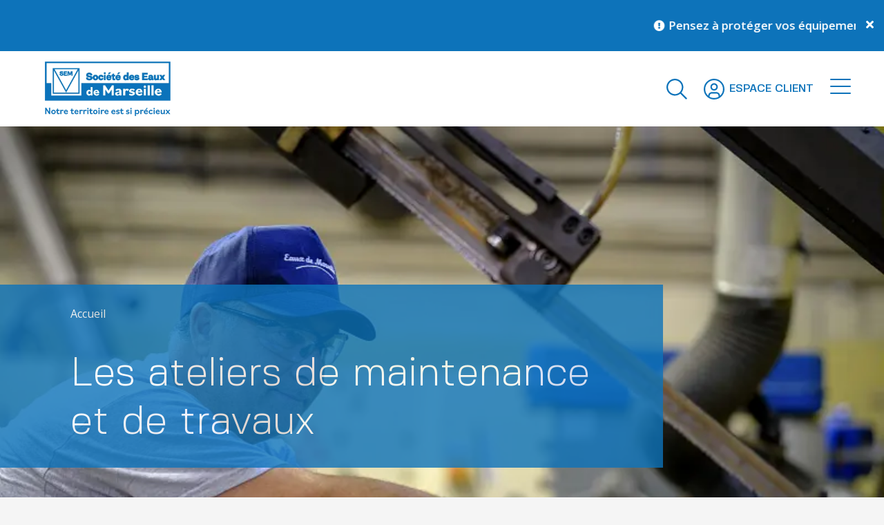

--- FILE ---
content_type: text/html; charset=UTF-8
request_url: https://www.eauxdemarseille.fr/les-ateliers-de-maintenance-et-de-travaux/
body_size: 24249
content:
<!DOCTYPE html>

<!--[if lt IE 7]><html lang="fr-FR" class="no-js lt-ie9 lt-ie8 lt-ie7"> <![endif]-->
<!--[if (IE 7)&!(IEMobile)]><html lang="fr-FR" class="no-js lt-ie9 lt-ie8"><![endif]-->
<!--[if (IE 8)&!(IEMobile)]><html lang="fr-FR" class="no-js lt-ie9"><![endif]-->
<!--[if gt IE 8]><!--> <html lang="fr-FR"><!--<![endif]-->

<head>
    <meta charset="utf-8">
    
        <meta http-equiv="X-UA-Compatible" content="IE=edge,chrome=1">

    <script type="text/javascript">
        var domain = 'https://www.eauxdemarseille.fr';
        var ajaxurl = 'https://www.eauxdemarseille.fr/wp/wp-admin/admin-ajax.php';
        var templateurl = 'https://www.eauxdemarseille.fr/app/themes/ep-theme';
    </script>


    <!-- Matomo Tag Manager -->
          <script>
      var _mtm = window._mtm = window._mtm || [];
      _mtm.push({'mtm.startTime': (new Date().getTime()), 'event': 'mtm.Start'});
      var d=document, g=d.createElement('script'), s=d.getElementsByTagName('script')[0];
      g.async=true; g.src='https://cdn.matomo.cloud/eauxdemarseille.matomo.cloud/container_FrdvEyJF.js'; s.parentNode.insertBefore(g,s);
      </script>
        <!-- End Matomo Tag Manager -->


        <meta name="HandheldFriendly" content="True">
    <meta name="MobileOptimized" content="320">
    <meta name="viewport" content="width=device-width, initial-scale=1.0">

            <link rel="shortcut icon" href="https://www.eauxdemarseille.fr/app/uploads/2022/12/favicon-eaux-de-marseille-144x144-v5.png">
        
    <style>
    :root {
        --transition-desktop: 20s;
        --transition-mobile: 25s;
        --color-1: #0d73ba;
        --color-secondary: #0072BA;
        --color-contact: #49BED8;
        --color-select: #004f81;
    }
</style>
<script type="text/javascript">
    var default_lat = 43.5911679;
    var default_long = 5.3102505;
    var default_zoom = 8;
    </script>
    <script data-cfasync="false" data-no-defer="1" data-no-minify="1" data-no-optimize="1">var ewww_webp_supported=!1;function check_webp_feature(A,e){var w;e=void 0!==e?e:function(){},ewww_webp_supported?e(ewww_webp_supported):((w=new Image).onload=function(){ewww_webp_supported=0<w.width&&0<w.height,e&&e(ewww_webp_supported)},w.onerror=function(){e&&e(!1)},w.src="data:image/webp;base64,"+{alpha:"UklGRkoAAABXRUJQVlA4WAoAAAAQAAAAAAAAAAAAQUxQSAwAAAARBxAR/Q9ERP8DAABWUDggGAAAABQBAJ0BKgEAAQAAAP4AAA3AAP7mtQAAAA=="}[A])}check_webp_feature("alpha");</script><script data-cfasync="false" data-no-defer="1" data-no-minify="1" data-no-optimize="1">var Arrive=function(c,w){"use strict";if(c.MutationObserver&&"undefined"!=typeof HTMLElement){var r,a=0,u=(r=HTMLElement.prototype.matches||HTMLElement.prototype.webkitMatchesSelector||HTMLElement.prototype.mozMatchesSelector||HTMLElement.prototype.msMatchesSelector,{matchesSelector:function(e,t){return e instanceof HTMLElement&&r.call(e,t)},addMethod:function(e,t,r){var a=e[t];e[t]=function(){return r.length==arguments.length?r.apply(this,arguments):"function"==typeof a?a.apply(this,arguments):void 0}},callCallbacks:function(e,t){t&&t.options.onceOnly&&1==t.firedElems.length&&(e=[e[0]]);for(var r,a=0;r=e[a];a++)r&&r.callback&&r.callback.call(r.elem,r.elem);t&&t.options.onceOnly&&1==t.firedElems.length&&t.me.unbindEventWithSelectorAndCallback.call(t.target,t.selector,t.callback)},checkChildNodesRecursively:function(e,t,r,a){for(var i,n=0;i=e[n];n++)r(i,t,a)&&a.push({callback:t.callback,elem:i}),0<i.childNodes.length&&u.checkChildNodesRecursively(i.childNodes,t,r,a)},mergeArrays:function(e,t){var r,a={};for(r in e)e.hasOwnProperty(r)&&(a[r]=e[r]);for(r in t)t.hasOwnProperty(r)&&(a[r]=t[r]);return a},toElementsArray:function(e){return e=void 0!==e&&("number"!=typeof e.length||e===c)?[e]:e}}),e=(l.prototype.addEvent=function(e,t,r,a){a={target:e,selector:t,options:r,callback:a,firedElems:[]};return this._beforeAdding&&this._beforeAdding(a),this._eventsBucket.push(a),a},l.prototype.removeEvent=function(e){for(var t,r=this._eventsBucket.length-1;t=this._eventsBucket[r];r--)e(t)&&(this._beforeRemoving&&this._beforeRemoving(t),(t=this._eventsBucket.splice(r,1))&&t.length&&(t[0].callback=null))},l.prototype.beforeAdding=function(e){this._beforeAdding=e},l.prototype.beforeRemoving=function(e){this._beforeRemoving=e},l),t=function(i,n){var o=new e,l=this,s={fireOnAttributesModification:!1};return o.beforeAdding(function(t){var e=t.target;e!==c.document&&e!==c||(e=document.getElementsByTagName("html")[0]);var r=new MutationObserver(function(e){n.call(this,e,t)}),a=i(t.options);r.observe(e,a),t.observer=r,t.me=l}),o.beforeRemoving(function(e){e.observer.disconnect()}),this.bindEvent=function(e,t,r){t=u.mergeArrays(s,t);for(var a=u.toElementsArray(this),i=0;i<a.length;i++)o.addEvent(a[i],e,t,r)},this.unbindEvent=function(){var r=u.toElementsArray(this);o.removeEvent(function(e){for(var t=0;t<r.length;t++)if(this===w||e.target===r[t])return!0;return!1})},this.unbindEventWithSelectorOrCallback=function(r){var a=u.toElementsArray(this),i=r,e="function"==typeof r?function(e){for(var t=0;t<a.length;t++)if((this===w||e.target===a[t])&&e.callback===i)return!0;return!1}:function(e){for(var t=0;t<a.length;t++)if((this===w||e.target===a[t])&&e.selector===r)return!0;return!1};o.removeEvent(e)},this.unbindEventWithSelectorAndCallback=function(r,a){var i=u.toElementsArray(this);o.removeEvent(function(e){for(var t=0;t<i.length;t++)if((this===w||e.target===i[t])&&e.selector===r&&e.callback===a)return!0;return!1})},this},i=new function(){var s={fireOnAttributesModification:!1,onceOnly:!1,existing:!1};function n(e,t,r){return!(!u.matchesSelector(e,t.selector)||(e._id===w&&(e._id=a++),-1!=t.firedElems.indexOf(e._id)))&&(t.firedElems.push(e._id),!0)}var c=(i=new t(function(e){var t={attributes:!1,childList:!0,subtree:!0};return e.fireOnAttributesModification&&(t.attributes=!0),t},function(e,i){e.forEach(function(e){var t=e.addedNodes,r=e.target,a=[];null!==t&&0<t.length?u.checkChildNodesRecursively(t,i,n,a):"attributes"===e.type&&n(r,i)&&a.push({callback:i.callback,elem:r}),u.callCallbacks(a,i)})})).bindEvent;return i.bindEvent=function(e,t,r){t=void 0===r?(r=t,s):u.mergeArrays(s,t);var a=u.toElementsArray(this);if(t.existing){for(var i=[],n=0;n<a.length;n++)for(var o=a[n].querySelectorAll(e),l=0;l<o.length;l++)i.push({callback:r,elem:o[l]});if(t.onceOnly&&i.length)return r.call(i[0].elem,i[0].elem);setTimeout(u.callCallbacks,1,i)}c.call(this,e,t,r)},i},o=new function(){var a={};function i(e,t){return u.matchesSelector(e,t.selector)}var n=(o=new t(function(){return{childList:!0,subtree:!0}},function(e,r){e.forEach(function(e){var t=e.removedNodes,e=[];null!==t&&0<t.length&&u.checkChildNodesRecursively(t,r,i,e),u.callCallbacks(e,r)})})).bindEvent;return o.bindEvent=function(e,t,r){t=void 0===r?(r=t,a):u.mergeArrays(a,t),n.call(this,e,t,r)},o};d(HTMLElement.prototype),d(NodeList.prototype),d(HTMLCollection.prototype),d(HTMLDocument.prototype),d(Window.prototype);var n={};return s(i,n,"unbindAllArrive"),s(o,n,"unbindAllLeave"),n}function l(){this._eventsBucket=[],this._beforeAdding=null,this._beforeRemoving=null}function s(e,t,r){u.addMethod(t,r,e.unbindEvent),u.addMethod(t,r,e.unbindEventWithSelectorOrCallback),u.addMethod(t,r,e.unbindEventWithSelectorAndCallback)}function d(e){e.arrive=i.bindEvent,s(i,e,"unbindArrive"),e.leave=o.bindEvent,s(o,e,"unbindLeave")}}(window,void 0),ewww_webp_supported=!1;function check_webp_feature(e,t){var r;ewww_webp_supported?t(ewww_webp_supported):((r=new Image).onload=function(){ewww_webp_supported=0<r.width&&0<r.height,t(ewww_webp_supported)},r.onerror=function(){t(!1)},r.src="data:image/webp;base64,"+{alpha:"UklGRkoAAABXRUJQVlA4WAoAAAAQAAAAAAAAAAAAQUxQSAwAAAARBxAR/Q9ERP8DAABWUDggGAAAABQBAJ0BKgEAAQAAAP4AAA3AAP7mtQAAAA==",animation:"UklGRlIAAABXRUJQVlA4WAoAAAASAAAAAAAAAAAAQU5JTQYAAAD/////AABBTk1GJgAAAAAAAAAAAAAAAAAAAGQAAABWUDhMDQAAAC8AAAAQBxAREYiI/gcA"}[e])}function ewwwLoadImages(e){if(e){for(var t=document.querySelectorAll(".batch-image img, .image-wrapper a, .ngg-pro-masonry-item a, .ngg-galleria-offscreen-seo-wrapper a"),r=0,a=t.length;r<a;r++)ewwwAttr(t[r],"data-src",t[r].getAttribute("data-webp")),ewwwAttr(t[r],"data-thumbnail",t[r].getAttribute("data-webp-thumbnail"));for(var i=document.querySelectorAll("div.woocommerce-product-gallery__image"),r=0,a=i.length;r<a;r++)ewwwAttr(i[r],"data-thumb",i[r].getAttribute("data-webp-thumb"))}for(var n=document.querySelectorAll("video"),r=0,a=n.length;r<a;r++)ewwwAttr(n[r],"poster",e?n[r].getAttribute("data-poster-webp"):n[r].getAttribute("data-poster-image"));for(var o,l=document.querySelectorAll("img.ewww_webp_lazy_load"),r=0,a=l.length;r<a;r++)e&&(ewwwAttr(l[r],"data-lazy-srcset",l[r].getAttribute("data-lazy-srcset-webp")),ewwwAttr(l[r],"data-srcset",l[r].getAttribute("data-srcset-webp")),ewwwAttr(l[r],"data-lazy-src",l[r].getAttribute("data-lazy-src-webp")),ewwwAttr(l[r],"data-src",l[r].getAttribute("data-src-webp")),ewwwAttr(l[r],"data-orig-file",l[r].getAttribute("data-webp-orig-file")),ewwwAttr(l[r],"data-medium-file",l[r].getAttribute("data-webp-medium-file")),ewwwAttr(l[r],"data-large-file",l[r].getAttribute("data-webp-large-file")),null!=(o=l[r].getAttribute("srcset"))&&!1!==o&&o.includes("R0lGOD")&&ewwwAttr(l[r],"src",l[r].getAttribute("data-lazy-src-webp"))),l[r].className=l[r].className.replace(/\bewww_webp_lazy_load\b/,"");for(var s=document.querySelectorAll(".ewww_webp"),r=0,a=s.length;r<a;r++)e?(ewwwAttr(s[r],"srcset",s[r].getAttribute("data-srcset-webp")),ewwwAttr(s[r],"src",s[r].getAttribute("data-src-webp")),ewwwAttr(s[r],"data-orig-file",s[r].getAttribute("data-webp-orig-file")),ewwwAttr(s[r],"data-medium-file",s[r].getAttribute("data-webp-medium-file")),ewwwAttr(s[r],"data-large-file",s[r].getAttribute("data-webp-large-file")),ewwwAttr(s[r],"data-large_image",s[r].getAttribute("data-webp-large_image")),ewwwAttr(s[r],"data-src",s[r].getAttribute("data-webp-src"))):(ewwwAttr(s[r],"srcset",s[r].getAttribute("data-srcset-img")),ewwwAttr(s[r],"src",s[r].getAttribute("data-src-img"))),s[r].className=s[r].className.replace(/\bewww_webp\b/,"ewww_webp_loaded");window.jQuery&&jQuery.fn.isotope&&jQuery.fn.imagesLoaded&&(jQuery(".fusion-posts-container-infinite").imagesLoaded(function(){jQuery(".fusion-posts-container-infinite").hasClass("isotope")&&jQuery(".fusion-posts-container-infinite").isotope()}),jQuery(".fusion-portfolio:not(.fusion-recent-works) .fusion-portfolio-wrapper").imagesLoaded(function(){jQuery(".fusion-portfolio:not(.fusion-recent-works) .fusion-portfolio-wrapper").isotope()}))}function ewwwWebPInit(e){ewwwLoadImages(e),ewwwNggLoadGalleries(e),document.arrive(".ewww_webp",function(){ewwwLoadImages(e)}),document.arrive(".ewww_webp_lazy_load",function(){ewwwLoadImages(e)}),document.arrive("videos",function(){ewwwLoadImages(e)}),"loading"==document.readyState?document.addEventListener("DOMContentLoaded",ewwwJSONParserInit):("undefined"!=typeof galleries&&ewwwNggParseGalleries(e),ewwwWooParseVariations(e))}function ewwwAttr(e,t,r){null!=r&&!1!==r&&e.setAttribute(t,r)}function ewwwJSONParserInit(){"undefined"!=typeof galleries&&check_webp_feature("alpha",ewwwNggParseGalleries),check_webp_feature("alpha",ewwwWooParseVariations)}function ewwwWooParseVariations(e){if(e)for(var t=document.querySelectorAll("form.variations_form"),r=0,a=t.length;r<a;r++){var i=t[r].getAttribute("data-product_variations"),n=!1;try{for(var o in i=JSON.parse(i))void 0!==i[o]&&void 0!==i[o].image&&(void 0!==i[o].image.src_webp&&(i[o].image.src=i[o].image.src_webp,n=!0),void 0!==i[o].image.srcset_webp&&(i[o].image.srcset=i[o].image.srcset_webp,n=!0),void 0!==i[o].image.full_src_webp&&(i[o].image.full_src=i[o].image.full_src_webp,n=!0),void 0!==i[o].image.gallery_thumbnail_src_webp&&(i[o].image.gallery_thumbnail_src=i[o].image.gallery_thumbnail_src_webp,n=!0),void 0!==i[o].image.thumb_src_webp&&(i[o].image.thumb_src=i[o].image.thumb_src_webp,n=!0));n&&ewwwAttr(t[r],"data-product_variations",JSON.stringify(i))}catch(e){}}}function ewwwNggParseGalleries(e){if(e)for(var t in galleries){var r=galleries[t];galleries[t].images_list=ewwwNggParseImageList(r.images_list)}}function ewwwNggLoadGalleries(e){e&&document.addEventListener("ngg.galleria.themeadded",function(e,t){window.ngg_galleria._create_backup=window.ngg_galleria.create,window.ngg_galleria.create=function(e,t){var r=$(e).data("id");return galleries["gallery_"+r].images_list=ewwwNggParseImageList(galleries["gallery_"+r].images_list),window.ngg_galleria._create_backup(e,t)}})}function ewwwNggParseImageList(e){for(var t in e){var r=e[t];if(void 0!==r["image-webp"]&&(e[t].image=r["image-webp"],delete e[t]["image-webp"]),void 0!==r["thumb-webp"]&&(e[t].thumb=r["thumb-webp"],delete e[t]["thumb-webp"]),void 0!==r.full_image_webp&&(e[t].full_image=r.full_image_webp,delete e[t].full_image_webp),void 0!==r.srcsets)for(var a in r.srcsets)nggSrcset=r.srcsets[a],void 0!==r.srcsets[a+"-webp"]&&(e[t].srcsets[a]=r.srcsets[a+"-webp"],delete e[t].srcsets[a+"-webp"]);if(void 0!==r.full_srcsets)for(var i in r.full_srcsets)nggFSrcset=r.full_srcsets[i],void 0!==r.full_srcsets[i+"-webp"]&&(e[t].full_srcsets[i]=r.full_srcsets[i+"-webp"],delete e[t].full_srcsets[i+"-webp"])}return e}check_webp_feature("alpha",ewwwWebPInit);</script><meta name='robots' content='index, follow, max-image-preview:large, max-snippet:-1, max-video-preview:-1' />
	<style>img:is([sizes="auto" i], [sizes^="auto," i]) { contain-intrinsic-size: 3000px 1500px }</style>
	
	<!-- This site is optimized with the Yoast SEO plugin v26.5 - https://yoast.com/wordpress/plugins/seo/ -->
	<title>Les ateliers de maintenance et de travaux - Eaux de Marseille</title>
	<meta name="description" content="Les équipes des ateliers sont constituées d’experts possédant une large connaissance des installations dans le domaine de l’eau." />
	<link rel="canonical" href="https://www.eauxdemarseille.fr/les-ateliers-de-maintenance-et-de-travaux/" />
	<meta property="og:locale" content="fr_FR" />
	<meta property="og:type" content="article" />
	<meta property="og:title" content="Les ateliers de maintenance et de travaux - Eaux de Marseille" />
	<meta property="og:description" content="Les équipes des ateliers sont constituées d’experts possédant une large connaissance des installations dans le domaine de l’eau." />
	<meta property="og:url" content="https://www.eauxdemarseille.fr/les-ateliers-de-maintenance-et-de-travaux/" />
	<meta property="og:site_name" content="Eaux de Marseille" />
	<meta property="article:modified_time" content="2025-08-05T14:06:35+00:00" />
	<meta property="og:image" content="https://www.eauxdemarseille.fr/app/uploads/2022/11/sem_18553_bd.jpg" />
	<meta property="og:image:width" content="800" />
	<meta property="og:image:height" content="533" />
	<meta property="og:image:type" content="image/jpeg" />
	<meta name="twitter:card" content="summary_large_image" />
	<meta name="twitter:label1" content="Durée de lecture estimée" />
	<meta name="twitter:data1" content="2 minutes" />
	<script type="application/ld+json" class="yoast-schema-graph">{"@context":"https://schema.org","@graph":[{"@type":"WebPage","@id":"https://www.eauxdemarseille.fr/les-ateliers-de-maintenance-et-de-travaux/","url":"https://www.eauxdemarseille.fr/les-ateliers-de-maintenance-et-de-travaux/","name":"Les ateliers de maintenance et de travaux - Eaux de Marseille","isPartOf":{"@id":"https://www.eauxdemarseille.fr/#website"},"primaryImageOfPage":{"@id":"https://www.eauxdemarseille.fr/les-ateliers-de-maintenance-et-de-travaux/#primaryimage"},"image":{"@id":"https://www.eauxdemarseille.fr/les-ateliers-de-maintenance-et-de-travaux/#primaryimage"},"thumbnailUrl":"https://www.eauxdemarseille.fr/app/uploads/2022/11/sem_18553_bd.jpg","datePublished":"2022-11-18T13:17:17+00:00","dateModified":"2025-08-05T14:06:35+00:00","description":"Les équipes des ateliers sont constituées d’experts possédant une large connaissance des installations dans le domaine de l’eau.","breadcrumb":{"@id":"https://www.eauxdemarseille.fr/les-ateliers-de-maintenance-et-de-travaux/#breadcrumb"},"inLanguage":"fr-FR","potentialAction":[{"@type":"ReadAction","target":["https://www.eauxdemarseille.fr/les-ateliers-de-maintenance-et-de-travaux/"]}]},{"@type":"ImageObject","inLanguage":"fr-FR","@id":"https://www.eauxdemarseille.fr/les-ateliers-de-maintenance-et-de-travaux/#primaryimage","url":"https://www.eauxdemarseille.fr/app/uploads/2022/11/sem_18553_bd.jpg","contentUrl":"https://www.eauxdemarseille.fr/app/uploads/2022/11/sem_18553_bd.jpg","width":800,"height":533},{"@type":"BreadcrumbList","@id":"https://www.eauxdemarseille.fr/les-ateliers-de-maintenance-et-de-travaux/#breadcrumb","itemListElement":[{"@type":"ListItem","position":1,"name":"Accueil","item":"https://www.eauxdemarseille.fr/"},{"@type":"ListItem","position":2,"name":"Les ateliers de maintenance et de travaux"}]},{"@type":"WebSite","@id":"https://www.eauxdemarseille.fr/#website","url":"https://www.eauxdemarseille.fr/","name":"Eaux de Marseille","description":"Notre territoire est si précieux","potentialAction":[{"@type":"SearchAction","target":{"@type":"EntryPoint","urlTemplate":"https://www.eauxdemarseille.fr/?s={search_term_string}"},"query-input":{"@type":"PropertyValueSpecification","valueRequired":true,"valueName":"search_term_string"}}],"inLanguage":"fr-FR"}]}</script>
	<!-- / Yoast SEO plugin. -->


<link rel='dns-prefetch' href='//ajax.googleapis.com' />
<link rel='dns-prefetch' href='//cdn.jsdelivr.net' />

<link rel="alternate" type="application/rss+xml" title="Eaux de Marseille &raquo; Flux" href="https://www.eauxdemarseille.fr/feed/" />
<link rel="alternate" type="application/rss+xml" title="Eaux de Marseille &raquo; Flux des commentaires" href="https://www.eauxdemarseille.fr/comments/feed/" />
<style id='wp-emoji-styles-inline-css' type='text/css'>

	img.wp-smiley, img.emoji {
		display: inline !important;
		border: none !important;
		box-shadow: none !important;
		height: 1em !important;
		width: 1em !important;
		margin: 0 0.07em !important;
		vertical-align: -0.1em !important;
		background: none !important;
		padding: 0 !important;
	}
</style>
<link rel='stylesheet' id='wp-block-library-css' href='https://www.eauxdemarseille.fr/wp/wp-includes/css/dist/block-library/style.min.css?ver=ae1d7cb6e6c8807f932372ceea7290aa' type='text/css' media='all' />
<style id='classic-theme-styles-inline-css' type='text/css'>
/*! This file is auto-generated */
.wp-block-button__link{color:#fff;background-color:#32373c;border-radius:9999px;box-shadow:none;text-decoration:none;padding:calc(.667em + 2px) calc(1.333em + 2px);font-size:1.125em}.wp-block-file__button{background:#32373c;color:#fff;text-decoration:none}
</style>
<style id='global-styles-inline-css' type='text/css'>
:root{--wp--preset--aspect-ratio--square: 1;--wp--preset--aspect-ratio--4-3: 4/3;--wp--preset--aspect-ratio--3-4: 3/4;--wp--preset--aspect-ratio--3-2: 3/2;--wp--preset--aspect-ratio--2-3: 2/3;--wp--preset--aspect-ratio--16-9: 16/9;--wp--preset--aspect-ratio--9-16: 9/16;--wp--preset--color--black: #000000;--wp--preset--color--cyan-bluish-gray: #abb8c3;--wp--preset--color--white: #ffffff;--wp--preset--color--pale-pink: #f78da7;--wp--preset--color--vivid-red: #cf2e2e;--wp--preset--color--luminous-vivid-orange: #ff6900;--wp--preset--color--luminous-vivid-amber: #fcb900;--wp--preset--color--light-green-cyan: #7bdcb5;--wp--preset--color--vivid-green-cyan: #00d084;--wp--preset--color--pale-cyan-blue: #8ed1fc;--wp--preset--color--vivid-cyan-blue: #0693e3;--wp--preset--color--vivid-purple: #9b51e0;--wp--preset--gradient--vivid-cyan-blue-to-vivid-purple: linear-gradient(135deg,rgba(6,147,227,1) 0%,rgb(155,81,224) 100%);--wp--preset--gradient--light-green-cyan-to-vivid-green-cyan: linear-gradient(135deg,rgb(122,220,180) 0%,rgb(0,208,130) 100%);--wp--preset--gradient--luminous-vivid-amber-to-luminous-vivid-orange: linear-gradient(135deg,rgba(252,185,0,1) 0%,rgba(255,105,0,1) 100%);--wp--preset--gradient--luminous-vivid-orange-to-vivid-red: linear-gradient(135deg,rgba(255,105,0,1) 0%,rgb(207,46,46) 100%);--wp--preset--gradient--very-light-gray-to-cyan-bluish-gray: linear-gradient(135deg,rgb(238,238,238) 0%,rgb(169,184,195) 100%);--wp--preset--gradient--cool-to-warm-spectrum: linear-gradient(135deg,rgb(74,234,220) 0%,rgb(151,120,209) 20%,rgb(207,42,186) 40%,rgb(238,44,130) 60%,rgb(251,105,98) 80%,rgb(254,248,76) 100%);--wp--preset--gradient--blush-light-purple: linear-gradient(135deg,rgb(255,206,236) 0%,rgb(152,150,240) 100%);--wp--preset--gradient--blush-bordeaux: linear-gradient(135deg,rgb(254,205,165) 0%,rgb(254,45,45) 50%,rgb(107,0,62) 100%);--wp--preset--gradient--luminous-dusk: linear-gradient(135deg,rgb(255,203,112) 0%,rgb(199,81,192) 50%,rgb(65,88,208) 100%);--wp--preset--gradient--pale-ocean: linear-gradient(135deg,rgb(255,245,203) 0%,rgb(182,227,212) 50%,rgb(51,167,181) 100%);--wp--preset--gradient--electric-grass: linear-gradient(135deg,rgb(202,248,128) 0%,rgb(113,206,126) 100%);--wp--preset--gradient--midnight: linear-gradient(135deg,rgb(2,3,129) 0%,rgb(40,116,252) 100%);--wp--preset--font-size--small: 13px;--wp--preset--font-size--medium: 20px;--wp--preset--font-size--large: 36px;--wp--preset--font-size--x-large: 42px;--wp--preset--spacing--20: 0.44rem;--wp--preset--spacing--30: 0.67rem;--wp--preset--spacing--40: 1rem;--wp--preset--spacing--50: 1.5rem;--wp--preset--spacing--60: 2.25rem;--wp--preset--spacing--70: 3.38rem;--wp--preset--spacing--80: 5.06rem;--wp--preset--shadow--natural: 6px 6px 9px rgba(0, 0, 0, 0.2);--wp--preset--shadow--deep: 12px 12px 50px rgba(0, 0, 0, 0.4);--wp--preset--shadow--sharp: 6px 6px 0px rgba(0, 0, 0, 0.2);--wp--preset--shadow--outlined: 6px 6px 0px -3px rgba(255, 255, 255, 1), 6px 6px rgba(0, 0, 0, 1);--wp--preset--shadow--crisp: 6px 6px 0px rgba(0, 0, 0, 1);}:where(.is-layout-flex){gap: 0.5em;}:where(.is-layout-grid){gap: 0.5em;}body .is-layout-flex{display: flex;}.is-layout-flex{flex-wrap: wrap;align-items: center;}.is-layout-flex > :is(*, div){margin: 0;}body .is-layout-grid{display: grid;}.is-layout-grid > :is(*, div){margin: 0;}:where(.wp-block-columns.is-layout-flex){gap: 2em;}:where(.wp-block-columns.is-layout-grid){gap: 2em;}:where(.wp-block-post-template.is-layout-flex){gap: 1.25em;}:where(.wp-block-post-template.is-layout-grid){gap: 1.25em;}.has-black-color{color: var(--wp--preset--color--black) !important;}.has-cyan-bluish-gray-color{color: var(--wp--preset--color--cyan-bluish-gray) !important;}.has-white-color{color: var(--wp--preset--color--white) !important;}.has-pale-pink-color{color: var(--wp--preset--color--pale-pink) !important;}.has-vivid-red-color{color: var(--wp--preset--color--vivid-red) !important;}.has-luminous-vivid-orange-color{color: var(--wp--preset--color--luminous-vivid-orange) !important;}.has-luminous-vivid-amber-color{color: var(--wp--preset--color--luminous-vivid-amber) !important;}.has-light-green-cyan-color{color: var(--wp--preset--color--light-green-cyan) !important;}.has-vivid-green-cyan-color{color: var(--wp--preset--color--vivid-green-cyan) !important;}.has-pale-cyan-blue-color{color: var(--wp--preset--color--pale-cyan-blue) !important;}.has-vivid-cyan-blue-color{color: var(--wp--preset--color--vivid-cyan-blue) !important;}.has-vivid-purple-color{color: var(--wp--preset--color--vivid-purple) !important;}.has-black-background-color{background-color: var(--wp--preset--color--black) !important;}.has-cyan-bluish-gray-background-color{background-color: var(--wp--preset--color--cyan-bluish-gray) !important;}.has-white-background-color{background-color: var(--wp--preset--color--white) !important;}.has-pale-pink-background-color{background-color: var(--wp--preset--color--pale-pink) !important;}.has-vivid-red-background-color{background-color: var(--wp--preset--color--vivid-red) !important;}.has-luminous-vivid-orange-background-color{background-color: var(--wp--preset--color--luminous-vivid-orange) !important;}.has-luminous-vivid-amber-background-color{background-color: var(--wp--preset--color--luminous-vivid-amber) !important;}.has-light-green-cyan-background-color{background-color: var(--wp--preset--color--light-green-cyan) !important;}.has-vivid-green-cyan-background-color{background-color: var(--wp--preset--color--vivid-green-cyan) !important;}.has-pale-cyan-blue-background-color{background-color: var(--wp--preset--color--pale-cyan-blue) !important;}.has-vivid-cyan-blue-background-color{background-color: var(--wp--preset--color--vivid-cyan-blue) !important;}.has-vivid-purple-background-color{background-color: var(--wp--preset--color--vivid-purple) !important;}.has-black-border-color{border-color: var(--wp--preset--color--black) !important;}.has-cyan-bluish-gray-border-color{border-color: var(--wp--preset--color--cyan-bluish-gray) !important;}.has-white-border-color{border-color: var(--wp--preset--color--white) !important;}.has-pale-pink-border-color{border-color: var(--wp--preset--color--pale-pink) !important;}.has-vivid-red-border-color{border-color: var(--wp--preset--color--vivid-red) !important;}.has-luminous-vivid-orange-border-color{border-color: var(--wp--preset--color--luminous-vivid-orange) !important;}.has-luminous-vivid-amber-border-color{border-color: var(--wp--preset--color--luminous-vivid-amber) !important;}.has-light-green-cyan-border-color{border-color: var(--wp--preset--color--light-green-cyan) !important;}.has-vivid-green-cyan-border-color{border-color: var(--wp--preset--color--vivid-green-cyan) !important;}.has-pale-cyan-blue-border-color{border-color: var(--wp--preset--color--pale-cyan-blue) !important;}.has-vivid-cyan-blue-border-color{border-color: var(--wp--preset--color--vivid-cyan-blue) !important;}.has-vivid-purple-border-color{border-color: var(--wp--preset--color--vivid-purple) !important;}.has-vivid-cyan-blue-to-vivid-purple-gradient-background{background: var(--wp--preset--gradient--vivid-cyan-blue-to-vivid-purple) !important;}.has-light-green-cyan-to-vivid-green-cyan-gradient-background{background: var(--wp--preset--gradient--light-green-cyan-to-vivid-green-cyan) !important;}.has-luminous-vivid-amber-to-luminous-vivid-orange-gradient-background{background: var(--wp--preset--gradient--luminous-vivid-amber-to-luminous-vivid-orange) !important;}.has-luminous-vivid-orange-to-vivid-red-gradient-background{background: var(--wp--preset--gradient--luminous-vivid-orange-to-vivid-red) !important;}.has-very-light-gray-to-cyan-bluish-gray-gradient-background{background: var(--wp--preset--gradient--very-light-gray-to-cyan-bluish-gray) !important;}.has-cool-to-warm-spectrum-gradient-background{background: var(--wp--preset--gradient--cool-to-warm-spectrum) !important;}.has-blush-light-purple-gradient-background{background: var(--wp--preset--gradient--blush-light-purple) !important;}.has-blush-bordeaux-gradient-background{background: var(--wp--preset--gradient--blush-bordeaux) !important;}.has-luminous-dusk-gradient-background{background: var(--wp--preset--gradient--luminous-dusk) !important;}.has-pale-ocean-gradient-background{background: var(--wp--preset--gradient--pale-ocean) !important;}.has-electric-grass-gradient-background{background: var(--wp--preset--gradient--electric-grass) !important;}.has-midnight-gradient-background{background: var(--wp--preset--gradient--midnight) !important;}.has-small-font-size{font-size: var(--wp--preset--font-size--small) !important;}.has-medium-font-size{font-size: var(--wp--preset--font-size--medium) !important;}.has-large-font-size{font-size: var(--wp--preset--font-size--large) !important;}.has-x-large-font-size{font-size: var(--wp--preset--font-size--x-large) !important;}
:where(.wp-block-post-template.is-layout-flex){gap: 1.25em;}:where(.wp-block-post-template.is-layout-grid){gap: 1.25em;}
:where(.wp-block-columns.is-layout-flex){gap: 2em;}:where(.wp-block-columns.is-layout-grid){gap: 2em;}
:root :where(.wp-block-pullquote){font-size: 1.5em;line-height: 1.6;}
</style>
<link data-minify="1" rel='stylesheet' id='bootstrap-css' href='https://www.eauxdemarseille.fr/app/cache/min/1/npm/bootstrap@5.2.2/dist/css/bootstrap.min.css?ver=1768919994' type='text/css' media='all' />
<link data-minify="1" rel='stylesheet' id='cf7cf-style-css' href='https://www.eauxdemarseille.fr/app/cache/min/1/app/plugins/cf7-conditional-fields/style.css?ver=1768919994' type='text/css' media='all' />
<link data-minify="1" rel='stylesheet' id='ep-stylesheet-css' href='https://www.eauxdemarseille.fr/app/cache/min/1/app/themes/ep-theme/dist/styles.42f71d3b5dba9bc4a53a.css?ver=1769701675' type='text/css' media='all' />
<link rel="https://api.w.org/" href="https://www.eauxdemarseille.fr/wp-json/" /><link rel="alternate" title="JSON" type="application/json" href="https://www.eauxdemarseille.fr/wp-json/wp/v2/pages/3328" /><link rel="EditURI" type="application/rsd+xml" title="RSD" href="https://www.eauxdemarseille.fr/wp/xmlrpc.php?rsd" />

<link rel='shortlink' href='https://www.eauxdemarseille.fr/?p=3328' />
<link rel="alternate" title="oEmbed (JSON)" type="application/json+oembed" href="https://www.eauxdemarseille.fr/wp-json/oembed/1.0/embed?url=https%3A%2F%2Fwww.eauxdemarseille.fr%2Fles-ateliers-de-maintenance-et-de-travaux%2F" />
<link rel="alternate" title="oEmbed (XML)" type="text/xml+oembed" href="https://www.eauxdemarseille.fr/wp-json/oembed/1.0/embed?url=https%3A%2F%2Fwww.eauxdemarseille.fr%2Fles-ateliers-de-maintenance-et-de-travaux%2F&#038;format=xml" />
<link rel="icon" href="https://www.eauxdemarseille.fr/app/uploads/2022/12/cropped-favicon-eaux-de-marseille-144x144-v5-32x32.png" sizes="32x32" />
<link rel="icon" href="https://www.eauxdemarseille.fr/app/uploads/2022/12/cropped-favicon-eaux-de-marseille-144x144-v5-192x192.png" sizes="192x192" />
<link rel="apple-touch-icon" href="https://www.eauxdemarseille.fr/app/uploads/2022/12/cropped-favicon-eaux-de-marseille-144x144-v5-180x180.png" />
<meta name="msapplication-TileImage" content="https://www.eauxdemarseille.fr/app/uploads/2022/12/cropped-favicon-eaux-de-marseille-144x144-v5-270x270.png" />
<noscript><style id="rocket-lazyload-nojs-css">.rll-youtube-player, [data-lazy-src]{display:none !important;}</style></noscript>

    <!--[if lt IE 9]>
        <script src="//cdnjs.cloudflare.com/ajax/libs/respond.js/1.4.2/respond.min.js"></script>
        <script src="//cdnjs.cloudflare.com/ajax/libs/html5shiv/3.7.3/html5shiv.min.js"></script>
        <script src="https://cdnjs.cloudflare.com/ajax/libs/rem/1.3.4/js/rem.min.js"></script>
    <![endif]-->
    
<meta name="generator" content="WP Rocket 3.20.2" data-wpr-features="wpr_minify_js wpr_lazyload_images wpr_image_dimensions wpr_minify_css" /></head>
<body class="wp-singular page-template-default page page-id-3328 wp-theme-ep-theme">

	  
    
        <header data-rocket-location-hash="a84f9ea3b6f524c289874292791af868" id="main-header">
              <div data-rocket-location-hash="83e0275b5cbca9995076d74dfbc06a97" id="bandeau-alert">
	<div data-rocket-location-hash="60d9357b6c4557b568de12a8c15d88d1" class="container-menu">
		<div id="marquee" class="d-inline-flex align-items-center">
			<i class="fas fa-exclamation-circle"></i>
			<div class="bandeau-text">
				<p><strong>Pensez à protéger vos équipements contre le gel.  </strong><a href="https://www.eauxdemarseille.fr/actualites/pensez-a-proteger-votre-compteur-deau/" rel="noopener">En savoir plus</a></p>

			</div>
							<a href="https://www.eauxdemarseille.fr/actualites/pensez-a-proteger-votre-compteur-deau/" ></a>
					</div>
		<div class="bandeau-close">
			<i class="fas fa-times"></i>
		</div>
	</div>
</div>

<div data-rocket-location-hash="045acd21740ea8766fafbfc75653b6c8" class="header-menu">
    <div data-rocket-location-hash="0ed72fc3429f4f8b653f6e92c69a92d4" class="row flex-nowrap">
        <div class="col d-flex">
            <a href="https://www.eauxdemarseille.fr" class="main-logo">
                                                                                    <img class="logo-header ewww_webp_lazy_load" src="data:image/svg+xml,%3Csvg%20xmlns='http://www.w3.org/2000/svg'%20viewBox='0%200%20183%2079'%3E%3C/svg%3E" alt="Eaux de Marseille" title="Eaux de Marseille" width="183" height="79" data-lazy-src="https://www.eauxdemarseille.fr/app/uploads/2025/08/logo-societe-des-eaux-de-marseille_signature_vdef1_12-24.png" data-lazy-src-webp="https://www.eauxdemarseille.fr/app/uploads/2025/08/logo-societe-des-eaux-de-marseille_signature_vdef1_12-24.png.webp"><noscript><img class="logo-header" src="https://www.eauxdemarseille.fr/app/uploads/2025/08/logo-societe-des-eaux-de-marseille_signature_vdef1_12-24.png" alt="Eaux de Marseille" title="Eaux de Marseille" width="183" height="79"></noscript>
            </a>

            <nav id="main-nav">


           
        <ul class="menu main-menu">
                                                                                                            
                <li class="menu-item menu-item-type-custom menu-item-object-custom menu-item-has-children menu-item-897">
                    <a href="#"  >
                        La Société
                    </a>
                                          <div class="container-submenu row">
                          <ul class="sub-menu  col-3">
                                                                                                                                                                                                                                          
                                  <li class="menu-item menu-item-type-post_type menu-item-object-page menu-item-614">
                                      <a href="https://www.eauxdemarseille.fr/qui-sommes-nous/" >
                                          Qui sommes-nous ?
                                      </a>
                                                                                                                        <div class="third-menu texte"><p>Notre territoire constitue aujourd’hui un carrefour mondialement reconnu dans le domaine de l’eau. Le fruit d’une histoire où la Société des Eaux de Marseille joue les premiers rôles.</p>
</div>
                                         
                                                                        </li>
                                                                                                                                                                                                                                          
                                  <li class="menu-item menu-item-type-post_type menu-item-object-page menu-item-has-children menu-item-1432">
                                      <a href="https://www.eauxdemarseille.fr/les-societes-du-groupe-des-eaux-de-marseille/" >
                                          Les sociétés de la SEM
                                      </a>
                                                                                <ul class="third-menu col-3">
                                                                                                                                                                                                                                                                                                        
                                                  <li class="menu-item menu-item-type-post_type menu-item-object-page menu-item-1941">
                                                      <a href="https://www.eauxdemarseille.fr/les-societes-du-groupe-des-eaux-de-marseille/eau-et-assainissement/" >
                                                          Eau &amp; Assainissement
                                                      </a>
                                                  </li>
                                                                                                                                                                                                                                                                                                        
                                                  <li class="menu-item menu-item-type-post_type menu-item-object-page menu-item-1986">
                                                      <a href="https://www.eauxdemarseille.fr/les-societes-du-groupe-des-eaux-de-marseille/informatique-et-solutions-digitales/" >
                                                          Informatique &amp; solutions digitales
                                                      </a>
                                                  </li>
                                                                                                                                                                                                                                                                                                        
                                                  <li class="menu-item menu-item-type-post_type menu-item-object-page menu-item-2153">
                                                      <a href="https://www.eauxdemarseille.fr/les-societes-du-groupe-des-eaux-de-marseille/travaux-publics/" >
                                                          Travaux publics
                                                      </a>
                                                  </li>
                                                                                        </ul>
                                                                        </li>
                                                                                                                                                                                                                                          
                                  <li class="menu-item menu-item-type-post_type menu-item-object-page menu-item-791">
                                      <a href="https://www.eauxdemarseille.fr/nos-realisations/" >
                                          Nos réalisations
                                      </a>
                                                                               
                                                                        </li>
                                                                                                                                                                                                                                          
                                  <li class="menu-item menu-item-type-post_type menu-item-object-page menu-item-583">
                                      <a href="https://www.eauxdemarseille.fr/actualites/" >
                                          Nos actualités
                                      </a>
                                                                               
                                                                        </li>
                                                                                                                                                                                                                                          
                                  <li class="menu-item menu-item-type-post_type menu-item-object-page menu-item-2205">
                                      <a href="https://www.eauxdemarseille.fr/histoires-deaux/" >
                                          Histoire d’eaux
                                      </a>
                                                                               
                                                                        </li>
                                                                                                                                                                                                                                          
                                  <li class="menu-item menu-item-type-post_type menu-item-object-page menu-item-3365">
                                      <a href="https://www.eauxdemarseille.fr/publications-et-rapports/" >
                                          Publications et rapports
                                      </a>
                                                                               
                                                                        </li>
                                                                                                                                                                                                                                          
                                  <li class="menu-item menu-item-type-post_type menu-item-object-page menu-item-3742">
                                      <a href="https://www.eauxdemarseille.fr/nous-rejoindre-2/" >
                                          Nous rejoindre
                                      </a>
                                                                               
                                                                        </li>
                                                        </ul>
                                                      <div data-bg="https://www.eauxdemarseille.fr/app/uploads/2022/12/photo-menu-le-groupe.jpg" class="image-menu col-4 p-0 rocket-lazyload" style=""></div>
                                                  
                      </div>
                                    </li>
                                                                                                            
                <li class="menu-item menu-item-type-post_type menu-item-object-page menu-item-has-children menu-item-4342">
                    <a href="https://www.eauxdemarseille.fr/nos-metiers/"  >
                        Nos métiers
                    </a>
                                          <div class="container-submenu row">
                          <ul class="sub-menu  col-3">
                                                                                                                                                                                                                                          
                                  <li class="mobile-only menu-item menu-item-type-custom menu-item-object-custom menu-item-4783">
                                      <a href="https://www.eauxdemarseille.fr/nos-metiers/" >
                                          Découvrir tous nos métiers
                                      </a>
                                                                               
                                                                        </li>
                                                                                                                                                                                                                                          
                                  <li class="menu-item menu-item-type-post_type menu-item-object-page menu-item-4044">
                                      <a href="https://www.eauxdemarseille.fr/nos-metiers/adduction-deau/" >
                                          Adduction d’eau
                                      </a>
                                                                               
                                                                        </li>
                                                                                                                                                                                                                                          
                                  <li class="menu-item menu-item-type-post_type menu-item-object-page menu-item-2999">
                                      <a href="https://www.eauxdemarseille.fr/nos-metiers/production-eau-potable/" >
                                          Production d’eau potable
                                      </a>
                                                                               
                                                                        </li>
                                                                                                                                                                                                                                          
                                  <li class="menu-item menu-item-type-post_type menu-item-object-page menu-item-3965">
                                      <a href="https://www.eauxdemarseille.fr/nos-metiers/distribution-deau-potable-et-entretien-des-reseaux/" >
                                          Distribution d’eau potable et entretien des réseaux
                                      </a>
                                                                               
                                                                        </li>
                                                                                                                                                                                                                                          
                                  <li class="menu-item menu-item-type-post_type menu-item-object-page menu-item-2998">
                                      <a href="https://www.eauxdemarseille.fr/nos-metiers/collecte-et-epuration-eaux-usees/" >
                                          Collecte et épuration des eaux usées
                                      </a>
                                                                               
                                                                        </li>
                                                                                                                                                                                                                                          
                                  <li class="menu-item menu-item-type-post_type menu-item-object-page menu-item-3969">
                                      <a href="https://www.eauxdemarseille.fr/nos-metiers/valorisation-boues-epuration/" >
                                          Valorisation des boues d’épuration
                                      </a>
                                                                               
                                                                        </li>
                                                        </ul>
                                                      <div data-bg="https://www.eauxdemarseille.fr/app/uploads/2022/12/gabarit_menu-nos-metiers.jpg" class="image-menu col-4 p-0 rocket-lazyload" style=""></div>
                                                  
                      </div>
                                    </li>
                                                                                                            
                <li class="menu-item menu-item-type-post_type menu-item-object-page menu-item-has-children menu-item-4343">
                    <a href="https://www.eauxdemarseille.fr/nos-engagements/"  >
                        Nos engagements
                    </a>
                                          <div class="container-submenu row">
                          <ul class="sub-menu  col-3">
                                                                                                                                                                                                                                          
                                  <li class="mobile-only menu-item menu-item-type-custom menu-item-object-custom menu-item-4796">
                                      <a href="https://www.eauxdemarseille.fr/nos-engagements/" >
                                          Découvrir nos engagements
                                      </a>
                                                                               
                                                                        </li>
                                                                                                                                                                                                                                          
                                  <li class="menu-item menu-item-type-post_type menu-item-object-page menu-item-600">
                                      <a href="https://www.eauxdemarseille.fr/nos-engagements/preserver-et-securiser-la-ressource-en-eau/" >
                                          Préserver et sécuriser la ressource en eau
                                      </a>
                                                                               
                                                                        </li>
                                                                                                                                                                                                                                          
                                  <li class="menu-item menu-item-type-post_type menu-item-object-page menu-item-3637">
                                      <a href="https://www.eauxdemarseille.fr/nos-engagements/sauvegarder-la-biodiversite/" >
                                          Sauvegarder la biodiversité
                                      </a>
                                                                               
                                                                        </li>
                                                                                                                                                                                                                                          
                                  <li class="menu-item menu-item-type-post_type menu-item-object-page menu-item-3547">
                                      <a href="https://www.eauxdemarseille.fr/nos-engagements/promouvoir-legalite-professionnelle-et-la-diversite/" >
                                          Promouvoir l’égalité professionnelle et la diversité
                                      </a>
                                                                               
                                                                        </li>
                                                                                                                                                                                                                                          
                                  <li class="menu-item menu-item-type-post_type menu-item-object-page menu-item-3546">
                                      <a href="https://www.eauxdemarseille.fr/nos-engagements/contribuer-a-lengagement-societal/" >
                                          Contribuer à l’engagement sociétal
                                      </a>
                                                                               
                                                                        </li>
                                                                                                                                                                                                                                          
                                  <li class="menu-item menu-item-type-post_type menu-item-object-page menu-item-3636">
                                      <a href="https://www.eauxdemarseille.fr/nos-engagements/mettre-linnovation-au-service-de-tous/" >
                                          Mettre l’innovation au service de tous
                                      </a>
                                                                               
                                                                        </li>
                                                        </ul>
                                                      <div data-bg="https://www.eauxdemarseille.fr/app/uploads/2022/12/photo-menu-nos-engagements.jpg" class="image-menu col-4 p-0 rocket-lazyload" style=""></div>
                                                  
                      </div>
                                    </li>
                                                                                                            
                <li class="menu-item menu-item-type-post_type menu-item-object-page menu-item-has-children menu-item-4345">
                    <a href="https://www.eauxdemarseille.fr/nos-offres/"  >
                        Nos offres
                    </a>
                                          <div class="container-submenu row">
                          <ul class="sub-menu  col-3">
                                                                                                                                                                                                                                          
                                  <li class="menu-item menu-item-type-post_type menu-item-object-page menu-item-3995">
                                      <a href="https://www.eauxdemarseille.fr/nos-offres/gestion-des-eaux-industrielles/" >
                                          Gestion des eaux industrielles
                                      </a>
                                                                               
                                                                        </li>
                                                                                                                                                                                                                                          
                                  <li class="menu-item menu-item-type-post_type menu-item-object-page menu-item-3992">
                                      <a href="https://www.eauxdemarseille.fr/nos-offres/recherche-et-detection-de-fuites/" >
                                          Recherche et détection de fuites
                                      </a>
                                                                               
                                                                        </li>
                                                                                                                                                                                                                                          
                                  <li class="menu-item menu-item-type-post_type menu-item-object-page menu-item-3973">
                                      <a href="https://www.eauxdemarseille.fr/nos-offres/maitrise-des-risques-sanitaires/" >
                                          Maîtrise des risques sanitaires
                                      </a>
                                                                               
                                                                        </li>
                                                                                                                                                                                                                                          
                                  <li class="menu-item menu-item-type-post_type menu-item-object-page menu-item-3996">
                                      <a href="https://www.eauxdemarseille.fr/nos-offres/qualite-des-eaux-de-piscines/" >
                                          Qualité des eaux de piscines
                                      </a>
                                                                               
                                                                        </li>
                                                                                                                                                                                                                                          
                                  <li class="menu-item menu-item-type-post_type menu-item-object-page menu-item-3971">
                                      <a href="https://www.eauxdemarseille.fr/nos-offres/defense-et-securite-incendie/" >
                                          Défense et sécurité incendie
                                      </a>
                                                                               
                                                                        </li>
                                                                                                                                                                                                                                          
                                  <li class="menu-item menu-item-type-post_type menu-item-object-page menu-item-3972">
                                      <a href="https://www.eauxdemarseille.fr/nos-offres/maitrise-des-depenses-eau-et-energie/" >
                                          Maîtrise des dépenses Eau et Energie
                                      </a>
                                                                               
                                                                        </li>
                                                                                                                                                                                                                                          
                                  <li class="menu-item menu-item-type-post_type menu-item-object-page menu-item-3994">
                                      <a href="https://www.eauxdemarseille.fr/nos-offres/formations-catec-aipr/" >
                                          Formation CATEC
                                      </a>
                                                                               
                                                                        </li>
                                                        </ul>
                                                      <div data-bg="https://www.eauxdemarseille.fr/app/uploads/2022/12/photo-menu-nos-offres.jpg" class="image-menu col-4 p-0 rocket-lazyload" style=""></div>
                                                  
                      </div>
                                    </li>
                                                                                                            
                <li class="menu-item menu-item-type-custom menu-item-object-custom menu-item-has-children menu-item-1049">
                    <a href="#"  >
                        L'eau et moi
                    </a>
                                          <div class="container-submenu row">
                          <ul class="sub-menu  col-3">
                                                                                                                                                                                                                                          
                                  <li class="menu-item menu-item-type-post_type menu-item-object-page menu-item-4595">
                                      <a href="https://www.eauxdemarseille.fr/le-parcours-de-leau/" >
                                          Le parcours de l’eau
                                      </a>
                                                                               
                                                                        </li>
                                                                                                                                                                                                                                          
                                  <li class="menu-item menu-item-type-post_type menu-item-object-page menu-item-601">
                                      <a href="https://www.eauxdemarseille.fr/qualite-de-leau/" >
                                          La qualité de l’eau
                                      </a>
                                                                               
                                                                        </li>
                                                                                                                                                                                                                                          
                                  <li class="menu-item menu-item-type-post_type menu-item-object-page menu-item-has-children menu-item-1052">
                                      <a href="https://www.eauxdemarseille.fr/prix-du-service-de-l-eau/" >
                                          Prix du service de l’eau
                                      </a>
                                                                                <ul class="third-menu col-3">
                                                                                                                                                                                                                                                                                                        
                                                  <li class="menu-item menu-item-type-post_type menu-item-object-page menu-item-1236">
                                                      <a href="https://www.eauxdemarseille.fr/prix-du-service-de-l-eau/comprendre-ma-facture/" >
                                                          Comprendre ma facture
                                                      </a>
                                                  </li>
                                                                                                                                                                                                                                                                                                        
                                                  <li class="menu-item menu-item-type-post_type menu-item-object-page menu-item-3444">
                                                      <a href="https://www.eauxdemarseille.fr/espace-client/faire-face-aux-difficultes-de-paiement-2/" >
                                                          Faire face aux difficultés de paiement
                                                      </a>
                                                  </li>
                                                                                        </ul>
                                                                        </li>
                                                                                                                                                                                                                                          
                                  <li class="menu-item menu-item-type-post_type menu-item-object-page menu-item-1050">
                                      <a href="https://www.eauxdemarseille.fr/leau-un-geste-sante/" >
                                          L’eau, un geste santé
                                      </a>
                                                                               
                                                                        </li>
                                                                                                                                                                                                                                          
                                  <li class="menu-item menu-item-type-post_type menu-item-object-page menu-item-has-children menu-item-1168">
                                      <a href="https://www.eauxdemarseille.fr/conseils-et-astuces/" >
                                          Conseils et astuces
                                      </a>
                                                                                <ul class="third-menu col-3">
                                                                                                                                                                                                                                                                                                        
                                                  <li class="menu-item menu-item-type-post_type menu-item-object-page menu-item-1198">
                                                      <a href="https://www.eauxdemarseille.fr/conseils-et-astuces/les-eco-gestes/" >
                                                          Eco-gestes
                                                      </a>
                                                  </li>
                                                                                                                                                                                                                                                                                                        
                                                  <li class="menu-item menu-item-type-custom menu-item-object-custom menu-item-1199">
                                                      <a href="https://simulateur.eauxdemarseille.fr/" target="_blank">
                                                          J'estime ma consommation
                                                      </a>
                                                  </li>
                                                                                                                                                                                                                                                                                                        
                                                  <li class="menu-item menu-item-type-post_type menu-item-object-page menu-item-1167">
                                                      <a href="https://www.eauxdemarseille.fr/conseils-et-astuces/leau-une-saveur-preservee/" >
                                                          L’eau, une saveur préservée
                                                      </a>
                                                  </li>
                                                                                        </ul>
                                                                        </li>
                                                        </ul>
                                                      <div data-bg="https://www.eauxdemarseille.fr/app/uploads/2022/11/adobestock_392094274.jpeg" class="image-menu col-4 p-0 rocket-lazyload" style=""></div>
                                                  
                      </div>
                                    </li>
                                                                                                            
                <li class="menu-item menu-item-type-custom menu-item-object-custom menu-item-has-children menu-item-3999">
                    <a href="#"  >
                        L'eau dans ma ville
                    </a>
                                          <div class="container-submenu row">
                          <ul class="sub-menu  col-3">
                                                                                                                                                                                                                                          
                                  <li class="menu-item menu-item-type-post_type menu-item-object-page menu-item-4003">
                                      <a href="https://www.eauxdemarseille.fr/leau-dans-ma-ville/leau-et-ma-commune/" >
                                          L’eau et ma commune
                                      </a>
                                                                               
                                                                        </li>
                                                                                                                                                                                                                                          
                                  <li class="menu-item menu-item-type-post_type menu-item-object-page menu-item-9128">
                                      <a href="https://www.eauxdemarseille.fr/leau-dans-ma-ville/alerte-secheresse-2/" >
                                          Alerte sécheresse
                                      </a>
                                                                               
                                                                        </li>
                                                                                                                                                                                                                                          
                                  <li class="menu-item menu-item-type-post_type menu-item-object-page menu-item-585">
                                      <a href="https://www.eauxdemarseille.fr/leau-dans-ma-ville/carte-des-travaux/" >
                                          Carte des travaux
                                      </a>
                                                                                                                        <div class="third-menu texte"><p>Consultez le plan des travaux programmés pour le renouvellement du réseau d’eau potable dans votre commune.</p>
</div>
                                         
                                                                        </li>
                                                                                                                                                                                                                                          
                                  <li class="menu-item menu-item-type-post_type menu-item-object-page menu-item-has-children menu-item-4116">
                                      <a href="https://www.eauxdemarseille.fr/leau-dans-ma-ville/espace-pedagogique/" >
                                          Espace pédagogique
                                      </a>
                                                                                <ul class="third-menu col-3">
                                                                                                                                                                                                                                                                                                        
                                                  <li class="menu-item menu-item-type-post_type menu-item-object-page menu-item-4542">
                                                      <a href="https://www.eauxdemarseille.fr/leau-dans-ma-ville/espace-pedagogique/jeux/" >
                                                          Jeux
                                                      </a>
                                                  </li>
                                                                                                                                                                                                                                                                                                        
                                                  <li class="menu-item menu-item-type-post_type menu-item-object-page menu-item-4543">
                                                      <a href="https://www.eauxdemarseille.fr/leau-dans-ma-ville/espace-pedagogique/leau-a-lecole/" >
                                                          Ateliers pédagogiques
                                                      </a>
                                                  </li>
                                                                                                                                                                                                                                                                                                        
                                                  <li class="menu-item menu-item-type-post_type menu-item-object-page menu-item-4544">
                                                      <a href="https://www.eauxdemarseille.fr/leau-dans-ma-ville/espace-pedagogique/le-cycle-de-leau/" >
                                                          Le cycle de l’eau
                                                      </a>
                                                  </li>
                                                                                        </ul>
                                                                        </li>
                                                        </ul>
                                                      <div data-bg="https://www.eauxdemarseille.fr/app/uploads/2022/12/photo-menu-leau-dans-ma-ville-640x371-1.jpg" class="image-menu col-4 p-0 rocket-lazyload" style=""></div>
                                                  
                      </div>
                                    </li>
            
            <!-- Menu Nos sites - mobile -->
            <li class="item-title menu-item">Nos sites
                <ul>
                                    
                    <li class="item-sites menu-item menu-item-type-custom menu-item-object-custom menu-item-162">
                      <a href="https://www.eaudemarseille-metropole.fr/" target="_blank">
                          Société Eau de Marseille Métropole
                      </a>
                    </li>
                                    
                    <li class="item-sites menu-item menu-item-type-custom menu-item-object-custom menu-item-9404">
                      <a href="https://www.vivaigo.fr/" target="_blank">
                          Vivaïgo
                      </a>
                    </li>
                                    
                    <li class="item-sites menu-item menu-item-type-custom menu-item-object-custom menu-item-163">
                      <a href="https://ape.eauxdemarseille.fr/" target="_blank">
                          Société Agglopole Provence Eau
                      </a>
                    </li>
                                    
                    <li class="item-sites menu-item menu-item-type-custom menu-item-object-custom menu-item-164">
                      <a href="https://www.assainissement-ouest-metropole.fr/" target="_blank">
                          Société d'Assainissement Ouest Métropole
                      </a>
                    </li>
                                    
                    <li class="item-sites menu-item menu-item-type-custom menu-item-object-custom menu-item-165">
                      <a href="https://www.assainissement-est-metropole.fr/" target="_blank">
                          Société d'Assainissement Est Métropole
                      </a>
                    </li>
                                    
                    <li class="item-sites menu-item menu-item-type-custom menu-item-object-custom menu-item-166">
                      <a href="https://www.somei.fr/" target="_blank">
                          Somei
                      </a>
                    </li>
                                    
                    <li class="item-sites menu-item menu-item-type-custom menu-item-object-custom menu-item-167">
                      <a href="https://www.bronzotp.fr/" target="_blank">
                          Bronzo TP
                      </a>
                    </li>
                                  </ul>
            </li>

        </ul>
    
    
</nav>
            <nav id="main-nav-mobile">
    <a href="https://www.eauxdemarseille.fr">
        <img width="279" height="122" class="menu-mobile-logo ewww_webp_lazy_load" src="data:image/svg+xml,%3Csvg%20xmlns='http://www.w3.org/2000/svg'%20viewBox='0%200%20279%20122'%3E%3C/svg%3E" alt="Eaux de Marseille" title="Eaux de Marseille" data-lazy-src="https://www.eauxdemarseille.fr/app/uploads/2025/08/logo-societe-des-eaux-de-marseille_signature_blanc-vdef1_12-24.png" data-lazy-src-webp="https://www.eauxdemarseille.fr/app/uploads/2025/08/logo-societe-des-eaux-de-marseille_signature_blanc-vdef1_12-24.png.webp"><noscript><img width="279" height="122" class="menu-mobile-logo" src="https://www.eauxdemarseille.fr/app/uploads/2025/08/logo-societe-des-eaux-de-marseille_signature_blanc-vdef1_12-24.png" alt="Eaux de Marseille" title="Eaux de Marseille"></noscript>
    </a> 

     
           
        <ul class="menu main-menu-mob">
                                                                                                           
                <li class="menu-item menu-item-type-custom menu-item-object-custom menu-item-has-children menu-item-897">
                    
                    <a href="#" >
                      La Société
                       <span class="fa fa-chevron-down"></span>                     </a>

                                            <ul class="sub-menu">
                                                                                                                                                                                            
                                <li class="menu-item menu-item-type-post_type menu-item-object-page menu-item-614">
                                    <a href="https://www.eauxdemarseille.fr/qui-sommes-nous/" >
                                        Qui sommes-nous ? 
                                                                            </a>
                                                                    </li>
                                                                                                                                                                                            
                                <li class="menu-item menu-item-type-post_type menu-item-object-page menu-item-has-children menu-item-1432">
                                    <a href="https://www.eauxdemarseille.fr/les-societes-du-groupe-des-eaux-de-marseille/" >
                                        Les sociétés de la SEM 
                                        <span class="fa fa-chevron-down"></span>                                     </a>
                                                                            <ul class="third-menu">
                                                                                                                                                                                                                                                                                            
                                                <li class="menu-item menu-item-type-post_type menu-item-object-page menu-item-1941">
                                                    <a href="https://www.eauxdemarseille.fr/les-societes-du-groupe-des-eaux-de-marseille/eau-et-assainissement/" >
                                                        Eau &amp; Assainissement
                                                    </a>
                                                </li>
                                                                                                                                                                                                                                                                                            
                                                <li class="menu-item menu-item-type-post_type menu-item-object-page menu-item-1986">
                                                    <a href="https://www.eauxdemarseille.fr/les-societes-du-groupe-des-eaux-de-marseille/informatique-et-solutions-digitales/" >
                                                        Informatique &amp; solutions digitales
                                                    </a>
                                                </li>
                                                                                                                                                                                                                                                                                            
                                                <li class="menu-item menu-item-type-post_type menu-item-object-page menu-item-2153">
                                                    <a href="https://www.eauxdemarseille.fr/les-societes-du-groupe-des-eaux-de-marseille/travaux-publics/" >
                                                        Travaux publics
                                                    </a>
                                                </li>
                                                                                    </ul>
                                                                    </li>
                                                                                                                                                                                            
                                <li class="menu-item menu-item-type-post_type menu-item-object-page menu-item-791">
                                    <a href="https://www.eauxdemarseille.fr/nos-realisations/" >
                                        Nos réalisations 
                                                                            </a>
                                                                    </li>
                                                                                                                                                                                            
                                <li class="menu-item menu-item-type-post_type menu-item-object-page menu-item-583">
                                    <a href="https://www.eauxdemarseille.fr/actualites/" >
                                        Nos actualités 
                                                                            </a>
                                                                    </li>
                                                                                                                                                                                            
                                <li class="menu-item menu-item-type-post_type menu-item-object-page menu-item-2205">
                                    <a href="https://www.eauxdemarseille.fr/histoires-deaux/" >
                                        Histoire d’eaux 
                                                                            </a>
                                                                    </li>
                                                                                                                                                                                            
                                <li class="menu-item menu-item-type-post_type menu-item-object-page menu-item-3365">
                                    <a href="https://www.eauxdemarseille.fr/publications-et-rapports/" >
                                        Publications et rapports 
                                                                            </a>
                                                                    </li>
                                                                                                                                                                                            
                                <li class="menu-item menu-item-type-post_type menu-item-object-page menu-item-3742">
                                    <a href="https://www.eauxdemarseille.fr/nous-rejoindre-2/" >
                                        Nous rejoindre 
                                                                            </a>
                                                                    </li>
                                                    </ul> 
                                    </li>
                                                                                                           
                <li class="menu-item menu-item-type-post_type menu-item-object-page menu-item-has-children menu-item-4342">
                    
                    <a href="https://www.eauxdemarseille.fr/nos-metiers/" >
                      Nos métiers
                       <span class="fa fa-chevron-down"></span>                     </a>

                                            <ul class="sub-menu">
                                                                                                                                                                                            
                                <li class="mobile-only menu-item menu-item-type-custom menu-item-object-custom menu-item-4783">
                                    <a href="https://www.eauxdemarseille.fr/nos-metiers/" >
                                        Découvrir tous nos métiers 
                                                                            </a>
                                                                    </li>
                                                                                                                                                                                            
                                <li class="menu-item menu-item-type-post_type menu-item-object-page menu-item-4044">
                                    <a href="https://www.eauxdemarseille.fr/nos-metiers/adduction-deau/" >
                                        Adduction d’eau 
                                                                            </a>
                                                                    </li>
                                                                                                                                                                                            
                                <li class="menu-item menu-item-type-post_type menu-item-object-page menu-item-2999">
                                    <a href="https://www.eauxdemarseille.fr/nos-metiers/production-eau-potable/" >
                                        Production d’eau potable 
                                                                            </a>
                                                                    </li>
                                                                                                                                                                                            
                                <li class="menu-item menu-item-type-post_type menu-item-object-page menu-item-3965">
                                    <a href="https://www.eauxdemarseille.fr/nos-metiers/distribution-deau-potable-et-entretien-des-reseaux/" >
                                        Distribution d’eau potable et entretien des réseaux 
                                                                            </a>
                                                                    </li>
                                                                                                                                                                                            
                                <li class="menu-item menu-item-type-post_type menu-item-object-page menu-item-2998">
                                    <a href="https://www.eauxdemarseille.fr/nos-metiers/collecte-et-epuration-eaux-usees/" >
                                        Collecte et épuration des eaux usées 
                                                                            </a>
                                                                    </li>
                                                                                                                                                                                            
                                <li class="menu-item menu-item-type-post_type menu-item-object-page menu-item-3969">
                                    <a href="https://www.eauxdemarseille.fr/nos-metiers/valorisation-boues-epuration/" >
                                        Valorisation des boues d’épuration 
                                                                            </a>
                                                                    </li>
                                                    </ul> 
                                    </li>
                                                                                                           
                <li class="menu-item menu-item-type-post_type menu-item-object-page menu-item-has-children menu-item-4343">
                    
                    <a href="https://www.eauxdemarseille.fr/nos-engagements/" >
                      Nos engagements
                       <span class="fa fa-chevron-down"></span>                     </a>

                                            <ul class="sub-menu">
                                                                                                                                                                                            
                                <li class="mobile-only menu-item menu-item-type-custom menu-item-object-custom menu-item-4796">
                                    <a href="https://www.eauxdemarseille.fr/nos-engagements/" >
                                        Découvrir nos engagements 
                                                                            </a>
                                                                    </li>
                                                                                                                                                                                            
                                <li class="menu-item menu-item-type-post_type menu-item-object-page menu-item-600">
                                    <a href="https://www.eauxdemarseille.fr/nos-engagements/preserver-et-securiser-la-ressource-en-eau/" >
                                        Préserver et sécuriser la ressource en eau 
                                                                            </a>
                                                                    </li>
                                                                                                                                                                                            
                                <li class="menu-item menu-item-type-post_type menu-item-object-page menu-item-3637">
                                    <a href="https://www.eauxdemarseille.fr/nos-engagements/sauvegarder-la-biodiversite/" >
                                        Sauvegarder la biodiversité 
                                                                            </a>
                                                                    </li>
                                                                                                                                                                                            
                                <li class="menu-item menu-item-type-post_type menu-item-object-page menu-item-3547">
                                    <a href="https://www.eauxdemarseille.fr/nos-engagements/promouvoir-legalite-professionnelle-et-la-diversite/" >
                                        Promouvoir l’égalité professionnelle et la diversité 
                                                                            </a>
                                                                    </li>
                                                                                                                                                                                            
                                <li class="menu-item menu-item-type-post_type menu-item-object-page menu-item-3546">
                                    <a href="https://www.eauxdemarseille.fr/nos-engagements/contribuer-a-lengagement-societal/" >
                                        Contribuer à l’engagement sociétal 
                                                                            </a>
                                                                    </li>
                                                                                                                                                                                            
                                <li class="menu-item menu-item-type-post_type menu-item-object-page menu-item-3636">
                                    <a href="https://www.eauxdemarseille.fr/nos-engagements/mettre-linnovation-au-service-de-tous/" >
                                        Mettre l’innovation au service de tous 
                                                                            </a>
                                                                    </li>
                                                    </ul> 
                                    </li>
                                                                                                           
                <li class="menu-item menu-item-type-post_type menu-item-object-page menu-item-has-children menu-item-4345">
                    
                    <a href="https://www.eauxdemarseille.fr/nos-offres/" >
                      Nos offres
                       <span class="fa fa-chevron-down"></span>                     </a>

                                            <ul class="sub-menu">
                                                                                                                                                                                            
                                <li class="menu-item menu-item-type-post_type menu-item-object-page menu-item-3995">
                                    <a href="https://www.eauxdemarseille.fr/nos-offres/gestion-des-eaux-industrielles/" >
                                        Gestion des eaux industrielles 
                                                                            </a>
                                                                    </li>
                                                                                                                                                                                            
                                <li class="menu-item menu-item-type-post_type menu-item-object-page menu-item-3992">
                                    <a href="https://www.eauxdemarseille.fr/nos-offres/recherche-et-detection-de-fuites/" >
                                        Recherche et détection de fuites 
                                                                            </a>
                                                                    </li>
                                                                                                                                                                                            
                                <li class="menu-item menu-item-type-post_type menu-item-object-page menu-item-3973">
                                    <a href="https://www.eauxdemarseille.fr/nos-offres/maitrise-des-risques-sanitaires/" >
                                        Maîtrise des risques sanitaires 
                                                                            </a>
                                                                    </li>
                                                                                                                                                                                            
                                <li class="menu-item menu-item-type-post_type menu-item-object-page menu-item-3996">
                                    <a href="https://www.eauxdemarseille.fr/nos-offres/qualite-des-eaux-de-piscines/" >
                                        Qualité des eaux de piscines 
                                                                            </a>
                                                                    </li>
                                                                                                                                                                                            
                                <li class="menu-item menu-item-type-post_type menu-item-object-page menu-item-3971">
                                    <a href="https://www.eauxdemarseille.fr/nos-offres/defense-et-securite-incendie/" >
                                        Défense et sécurité incendie 
                                                                            </a>
                                                                    </li>
                                                                                                                                                                                            
                                <li class="menu-item menu-item-type-post_type menu-item-object-page menu-item-3972">
                                    <a href="https://www.eauxdemarseille.fr/nos-offres/maitrise-des-depenses-eau-et-energie/" >
                                        Maîtrise des dépenses Eau et Energie 
                                                                            </a>
                                                                    </li>
                                                                                                                                                                                            
                                <li class="menu-item menu-item-type-post_type menu-item-object-page menu-item-3994">
                                    <a href="https://www.eauxdemarseille.fr/nos-offres/formations-catec-aipr/" >
                                        Formation CATEC 
                                                                            </a>
                                                                    </li>
                                                    </ul> 
                                    </li>
                                                                                                           
                <li class="menu-item menu-item-type-custom menu-item-object-custom menu-item-has-children menu-item-1049">
                    
                    <a href="#" >
                      L'eau et moi
                       <span class="fa fa-chevron-down"></span>                     </a>

                                            <ul class="sub-menu">
                                                                                                                                                                                            
                                <li class="menu-item menu-item-type-post_type menu-item-object-page menu-item-4595">
                                    <a href="https://www.eauxdemarseille.fr/le-parcours-de-leau/" >
                                        Le parcours de l’eau 
                                                                            </a>
                                                                    </li>
                                                                                                                                                                                            
                                <li class="menu-item menu-item-type-post_type menu-item-object-page menu-item-601">
                                    <a href="https://www.eauxdemarseille.fr/qualite-de-leau/" >
                                        La qualité de l’eau 
                                                                            </a>
                                                                    </li>
                                                                                                                                                                                            
                                <li class="menu-item menu-item-type-post_type menu-item-object-page menu-item-has-children menu-item-1052">
                                    <a href="https://www.eauxdemarseille.fr/prix-du-service-de-l-eau/" >
                                        Prix du service de l’eau 
                                        <span class="fa fa-chevron-down"></span>                                     </a>
                                                                            <ul class="third-menu">
                                                                                                                                                                                                                                                                                            
                                                <li class="menu-item menu-item-type-post_type menu-item-object-page menu-item-1236">
                                                    <a href="https://www.eauxdemarseille.fr/prix-du-service-de-l-eau/comprendre-ma-facture/" >
                                                        Comprendre ma facture
                                                    </a>
                                                </li>
                                                                                                                                                                                                                                                                                            
                                                <li class="menu-item menu-item-type-post_type menu-item-object-page menu-item-3444">
                                                    <a href="https://www.eauxdemarseille.fr/espace-client/faire-face-aux-difficultes-de-paiement-2/" >
                                                        Faire face aux difficultés de paiement
                                                    </a>
                                                </li>
                                                                                    </ul>
                                                                    </li>
                                                                                                                                                                                            
                                <li class="menu-item menu-item-type-post_type menu-item-object-page menu-item-1050">
                                    <a href="https://www.eauxdemarseille.fr/leau-un-geste-sante/" >
                                        L’eau, un geste santé 
                                                                            </a>
                                                                    </li>
                                                                                                                                                                                            
                                <li class="menu-item menu-item-type-post_type menu-item-object-page menu-item-has-children menu-item-1168">
                                    <a href="https://www.eauxdemarseille.fr/conseils-et-astuces/" >
                                        Conseils et astuces 
                                        <span class="fa fa-chevron-down"></span>                                     </a>
                                                                            <ul class="third-menu">
                                                                                                                                                                                                                                                                                            
                                                <li class="menu-item menu-item-type-post_type menu-item-object-page menu-item-1198">
                                                    <a href="https://www.eauxdemarseille.fr/conseils-et-astuces/les-eco-gestes/" >
                                                        Eco-gestes
                                                    </a>
                                                </li>
                                                                                                                                                                                                                                                                                            
                                                <li class="menu-item menu-item-type-custom menu-item-object-custom menu-item-1199">
                                                    <a href="https://simulateur.eauxdemarseille.fr/" >
                                                        J'estime ma consommation
                                                    </a>
                                                </li>
                                                                                                                                                                                                                                                                                            
                                                <li class="menu-item menu-item-type-post_type menu-item-object-page menu-item-1167">
                                                    <a href="https://www.eauxdemarseille.fr/conseils-et-astuces/leau-une-saveur-preservee/" >
                                                        L’eau, une saveur préservée
                                                    </a>
                                                </li>
                                                                                    </ul>
                                                                    </li>
                                                    </ul> 
                                    </li>
                                                                                                           
                <li class="menu-item menu-item-type-custom menu-item-object-custom menu-item-has-children menu-item-3999">
                    
                    <a href="#" >
                      L'eau dans ma ville
                       <span class="fa fa-chevron-down"></span>                     </a>

                                            <ul class="sub-menu">
                                                                                                                                                                                            
                                <li class="menu-item menu-item-type-post_type menu-item-object-page menu-item-4003">
                                    <a href="https://www.eauxdemarseille.fr/leau-dans-ma-ville/leau-et-ma-commune/" >
                                        L’eau et ma commune 
                                                                            </a>
                                                                    </li>
                                                                                                                                                                                            
                                <li class="menu-item menu-item-type-post_type menu-item-object-page menu-item-9128">
                                    <a href="https://www.eauxdemarseille.fr/leau-dans-ma-ville/alerte-secheresse-2/" >
                                        Alerte sécheresse 
                                                                            </a>
                                                                    </li>
                                                                                                                                                                                            
                                <li class="menu-item menu-item-type-post_type menu-item-object-page menu-item-585">
                                    <a href="https://www.eauxdemarseille.fr/leau-dans-ma-ville/carte-des-travaux/" >
                                        Carte des travaux 
                                                                            </a>
                                                                    </li>
                                                                                                                                                                                            
                                <li class="menu-item menu-item-type-post_type menu-item-object-page menu-item-has-children menu-item-4116">
                                    <a href="https://www.eauxdemarseille.fr/leau-dans-ma-ville/espace-pedagogique/" >
                                        Espace pédagogique 
                                        <span class="fa fa-chevron-down"></span>                                     </a>
                                                                            <ul class="third-menu">
                                                                                                                                                                                                                                                                                            
                                                <li class="menu-item menu-item-type-post_type menu-item-object-page menu-item-4542">
                                                    <a href="https://www.eauxdemarseille.fr/leau-dans-ma-ville/espace-pedagogique/jeux/" >
                                                        Jeux
                                                    </a>
                                                </li>
                                                                                                                                                                                                                                                                                            
                                                <li class="menu-item menu-item-type-post_type menu-item-object-page menu-item-4543">
                                                    <a href="https://www.eauxdemarseille.fr/leau-dans-ma-ville/espace-pedagogique/leau-a-lecole/" >
                                                        Ateliers pédagogiques
                                                    </a>
                                                </li>
                                                                                                                                                                                                                                                                                            
                                                <li class="menu-item menu-item-type-post_type menu-item-object-page menu-item-4544">
                                                    <a href="https://www.eauxdemarseille.fr/leau-dans-ma-ville/espace-pedagogique/le-cycle-de-leau/" >
                                                        Le cycle de l’eau
                                                    </a>
                                                </li>
                                                                                    </ul>
                                                                    </li>
                                                    </ul> 
                                    </li>
            
            <!-- Menu Nos sites - mobile -->
            <li class="item-title menu-item menu-item-has-children">
                <a href="#">
                    Nos sites <span class="fa fa-chevron-down"></span>
                </a>
                <ul class="sub-menu">
                                    
                    <li class="item-sites menu-item menu-item-type-custom menu-item-object-custom menu-item-162">
                      <a href="https://www.eaudemarseille-metropole.fr/" target="_blank">
                          Société Eau de Marseille Métropole
                      </a>
                    </li>
                                    
                    <li class="item-sites menu-item menu-item-type-custom menu-item-object-custom menu-item-9404">
                      <a href="https://www.vivaigo.fr/" target="_blank">
                          Vivaïgo
                      </a>
                    </li>
                                    
                    <li class="item-sites menu-item menu-item-type-custom menu-item-object-custom menu-item-163">
                      <a href="https://ape.eauxdemarseille.fr/" target="_blank">
                          Société Agglopole Provence Eau
                      </a>
                    </li>
                                    
                    <li class="item-sites menu-item menu-item-type-custom menu-item-object-custom menu-item-164">
                      <a href="https://www.assainissement-ouest-metropole.fr/" target="_blank">
                          Société d'Assainissement Ouest Métropole
                      </a>
                    </li>
                                    
                    <li class="item-sites menu-item menu-item-type-custom menu-item-object-custom menu-item-165">
                      <a href="https://www.assainissement-est-metropole.fr/" target="_blank">
                          Société d'Assainissement Est Métropole
                      </a>
                    </li>
                                    
                    <li class="item-sites menu-item menu-item-type-custom menu-item-object-custom menu-item-166">
                      <a href="https://www.somei.fr/" target="_blank">
                          Somei
                      </a>
                    </li>
                                    
                    <li class="item-sites menu-item menu-item-type-custom menu-item-object-custom menu-item-167">
                      <a href="https://www.bronzotp.fr/" target="_blank">
                          Bronzo TP
                      </a>
                    </li>
                                  </ul>
            </li>

            <li class="menu-mobile-social">                
                                    <ul class="social-links d-flex flex-wrap align-items-center justify-content-center">
                                                    <li><a href="https://www.facebook.com/eauxdemarseille/" target="_blank"><i class="fab fa-facebook-f"></i></a></li>
                                                    <li><a href="https://www.linkedin.com/company/eauxdemarseille/" target="_blank"><i class="fab fa-linkedin-in"></i></a></li>
                                                    <li><a href="https://www.instagram.com/eauxdemarseille/" target="_blank"><i class="fab fa-instagram"></i></a></li>
                                                    <li><a href="https://www.youtube.com/user/eauxdemarseilleTV?app=desktop" target="_blank"><i class="fab fa-youtube"></i></a></li>
                                            </ul>
                               
            </li> 

        </ul>
    </nav>        </div>
            

        <div class="col-4 col-md-6 col-lg-4 col-xl d-flex align-items-center justify-content-end p-0">

            <div id="search-link">
                <svg width="30" height="30" viewBox="0 0 30 30" fill="none" xmlns="http://www.w3.org/2000/svg">
                  <path d="M30 28.431L21.62 20.051C23.6338 17.6334 24.638 14.5325 24.4237 11.3934C24.2094 8.25432 22.7932 5.31868 20.4696 3.19718C18.146 1.07569 15.0939 -0.0683156 11.9483 0.00315823C8.80271 0.074632 5.80577 1.35608 3.58092 3.58092C1.35608 5.80577 0.074632 8.80271 0.00315823 11.9483C-0.0683156 15.0939 1.07569 18.146 3.19718 20.4696C5.31868 22.7932 8.25432 24.2094 11.3934 24.4237C14.5325 24.638 17.6334 23.6338 20.051 21.62L28.431 30L30 28.431ZM2.25896 12.2457C2.25896 10.2705 2.84468 8.3397 3.94204 6.69738C5.0394 5.05507 6.59912 3.77504 8.42396 3.01916C10.2488 2.26329 12.2568 2.06552 14.1941 2.45086C16.1313 2.8362 17.9108 3.78735 19.3075 5.18402C20.7041 6.5807 21.6553 8.36017 22.0406 10.2974C22.426 12.2347 22.2282 14.2427 21.4723 16.0675C20.7164 17.8924 19.4364 19.4521 17.7941 20.5494C16.1518 21.6468 14.2209 22.2325 12.2457 22.2325C9.59798 22.2296 7.05951 21.1765 5.18727 19.3042C3.31502 17.432 2.2619 14.8935 2.25896 12.2457Z" fill="#0D73BA"/>
                </svg>
            </div>

                        <div id="espace-client">
                <div class="espace">
                  <svg width="30" height="30" viewBox="0 0 30 30" fill="none" xmlns="http://www.w3.org/2000/svg">
                    <path d="M14.9997 6.42969C13.9402 6.42969 12.9044 6.74388 12.0235 7.33253C11.1425 7.92118 10.4558 8.75785 10.0504 9.73674C9.6449 10.7156 9.53881 11.7928 9.74552 12.832C9.95222 13.8711 10.4624 14.8257 11.2117 15.5749C11.9609 16.3241 12.9154 16.8343 13.9546 17.041C14.9938 17.2477 16.0709 17.1417 17.0498 16.7362C18.0287 16.3307 18.8654 15.6441 19.454 14.7631C20.0427 13.8821 20.3569 12.8464 20.3569 11.7868C20.3569 10.366 19.7925 9.00342 18.7878 7.99876C17.7831 6.9941 16.4205 6.42969 14.9997 6.42969ZM14.9997 15.0011C14.364 15.0011 13.7425 14.8126 13.214 14.4594C12.6854 14.1062 12.2734 13.6042 12.0301 13.0169C11.7868 12.4295 11.7232 11.7833 11.8472 11.1598C11.9712 10.5362 12.2774 9.96351 12.7269 9.51399C13.1764 9.06446 13.7491 8.75833 14.3726 8.63431C14.9962 8.51028 15.6424 8.57394 16.2298 8.81722C16.8171 9.0605 17.3191 9.47248 17.6723 10.0011C18.0255 10.5297 18.214 11.1511 18.214 11.7868C18.2132 12.639 17.8742 13.4561 17.2716 14.0587C16.669 14.6613 15.8519 15.0003 14.9997 15.0011Z" fill="#0D73BA"/>
                      <path d="M15 0C12.0333 0 9.13319 0.879735 6.66645 2.52796C4.19971 4.17618 2.27713 6.51886 1.14181 9.25975C0.00649925 12.0006 -0.290551 15.0166 0.288227 17.9263C0.867006 20.8361 2.29562 23.5088 4.3934 25.6066C6.49119 27.7044 9.16394 29.133 12.0736 29.7118C14.9834 30.2905 17.9994 29.9935 20.7403 28.8582C23.4811 27.7229 25.8238 25.8003 27.472 23.3335C29.1203 20.8668 30 17.9667 30 15C29.9955 11.0231 28.4137 7.21047 25.6016 4.39841C22.7895 1.58635 18.9769 0.0045372 15 0V0ZM8.57143 26.1182V24.6429C8.57228 23.7906 8.9112 22.9736 9.51382 22.3709C10.1164 21.7683 10.9335 21.4294 11.7857 21.4286H18.2143C19.0665 21.4294 19.8836 21.7683 20.4862 22.3709C21.0888 22.9736 21.4277 23.7906 21.4286 24.6429V26.1182C19.4777 27.2574 17.2591 27.8577 15 27.8577C12.7409 27.8577 10.5223 27.2574 8.57143 26.1182V26.1182ZM23.5629 24.5636C23.5415 23.1582 22.9689 21.8175 21.9685 20.8303C20.968 19.843 19.6198 19.2884 18.2143 19.2857H11.7857C10.3802 19.2884 9.03197 19.843 8.03153 20.8303C7.03108 21.8175 6.4585 23.1582 6.43715 24.5636C4.49418 22.8287 3.124 20.5445 2.50804 18.0136C1.89208 15.4826 2.0594 12.8243 2.98783 10.3906C3.91627 7.95683 5.56203 5.8625 7.70719 4.38489C9.85235 2.90728 12.3957 2.1161 15.0005 2.1161C17.6054 2.1161 20.1487 2.90728 22.2939 4.38489C24.4391 5.8625 26.0848 7.95683 27.0132 10.3906C27.9417 12.8243 28.109 15.4826 27.493 18.0136C26.8771 20.5445 25.5069 22.8287 23.5639 24.5636H23.5629Z" fill="#0D73BA"/>
                    </svg>
                  <span>Espace client</span>
                </div>
                <nav id="nav_espace_client">
                  <ul>
                                          
                      <li class="menu-item menu-item-type-custom menu-item-object-custom menu-item-161">
                        <a href="https://espaceclients.eauxdemarseille.fr/#/redirect" target="_blank">
                            Mon espace perso
                        </a>
                      </li>
                                          
                      <li class="menu-item menu-item-type-post_type menu-item-object-page menu-item-4351">
                        <a href="https://www.eauxdemarseille.fr/espace-client/mes-demarches-en-ligne/" >
                            Mes démarches en ligne
                        </a>
                      </li>
                                          
                      <li class="menu-item menu-item-type-post_type menu-item-object-page menu-item-4097">
                        <a href="https://www.eauxdemarseille.fr/espace-client/faire-face-aux-difficultes-de-paiement-2/" >
                            Faire face aux difficultés de paiement
                        </a>
                      </li>
                                          
                      <li class="menu-item menu-item-type-post_type menu-item-object-page menu-item-4098">
                        <a href="https://www.eauxdemarseille.fr/espace-client/le-mediateur-de-leau/" >
                            Le médiateur de l’eau
                        </a>
                      </li>
                                          
                      <li class="menu-item menu-item-type-post_type menu-item-object-page menu-item-4100">
                        <a href="https://www.eauxdemarseille.fr/espace-client/personnes-malentendantes-service-acceo/" >
                            Personnes malentendantes – Service Acceo
                        </a>
                      </li>
                                          
                      <li class="menu-item menu-item-type-post_type menu-item-object-page menu-item-4099">
                        <a href="https://www.eauxdemarseille.fr/espace-client/personnes-aveugles-et-malvoyantes-service-handicapzero/" >
                            Personnes aveugles et malvoyantes – Service HandiCaPZéro
                        </a>
                      </li>
                                          
                      <li class="menu-item menu-item-type-post_type menu-item-object-page menu-item-159">
                        <a href="https://www.eauxdemarseille.fr/nous-contacter/" >
                            Nous contacter
                        </a>
                      </li>
                                      </ul>
                </nav>
            </div>
             
                          <div class="nav-sites-container">
                  <button id="nav-sites" class="hamburger hamburger--squeeze" type="button">
                      <span class="hamburger-box">
                          <span class="hamburger-inner"></span>
                      </span>
                  </button>
                  <nav id="nav_nos_sites">
                    <ul class="nav-sites">
                      <li class="item-title">Nos sites</li>
                                              
                        <li class="menu-item menu-item-type-custom menu-item-object-custom menu-item-162">
                          <a href="https://www.eaudemarseille-metropole.fr/" target="_blank">
                              Société Eau de Marseille Métropole
                          </a>
                        </li>
                                              
                        <li class="menu-item menu-item-type-custom menu-item-object-custom menu-item-9404">
                          <a href="https://www.vivaigo.fr/" target="_blank">
                              Vivaïgo
                          </a>
                        </li>
                                              
                        <li class="menu-item menu-item-type-custom menu-item-object-custom menu-item-163">
                          <a href="https://ape.eauxdemarseille.fr/" target="_blank">
                              Société Agglopole Provence Eau
                          </a>
                        </li>
                                              
                        <li class="menu-item menu-item-type-custom menu-item-object-custom menu-item-164">
                          <a href="https://www.assainissement-ouest-metropole.fr/" target="_blank">
                              Société d'Assainissement Ouest Métropole
                          </a>
                        </li>
                                              
                        <li class="menu-item menu-item-type-custom menu-item-object-custom menu-item-165">
                          <a href="https://www.assainissement-est-metropole.fr/" target="_blank">
                              Société d'Assainissement Est Métropole
                          </a>
                        </li>
                                              
                        <li class="menu-item menu-item-type-custom menu-item-object-custom menu-item-166">
                          <a href="https://www.somei.fr/" target="_blank">
                              Somei
                          </a>
                        </li>
                                              
                        <li class="menu-item menu-item-type-custom menu-item-object-custom menu-item-167">
                          <a href="https://www.bronzotp.fr/" target="_blank">
                              Bronzo TP
                          </a>
                        </li>
                                          </ul>
                  </nav>
              </div>
            
            <div class="nav-trigger-container">
                <button id="nav-trigger" class="hamburger hamburger--squeeze" type="button">
                    <span class="hamburger-box">
                        <span class="hamburger-inner"></span>
                    </span>
                </button>
            </div>
        </div>
    </div>
</div>

<div data-rocket-location-hash="f3a893329f7b7d298527798e39444033" class="search-bar">
  <form id="search-form" class="form-inline" action="https://www.eauxdemarseille.fr/" method="GET">
        <div class="form-group">
            <input type="text" id="search-field" class="form-control" name="s" value="" placeholder="Rechercher">
            <button type="submit" class="loupe-btn">
              <svg width="24" height="24" viewBox="0 0 30 30" fill="none" xmlns="http://www.w3.org/2000/svg"><path d="M30 28.431L21.62 20.051C23.6338 17.6334 24.638 14.5325 24.4237 11.3934C24.2094 8.25432 22.7932 5.31868 20.4696 3.19718C18.146 1.07569 15.0939 -0.0683156 11.9483 0.00315823C8.80271 0.074632 5.80577 1.35608 3.58092 3.58092C1.35608 5.80577 0.074632 8.80271 0.00315823 11.9483C-0.0683156 15.0939 1.07569 18.146 3.19718 20.4696C5.31868 22.7932 8.25432 24.2094 11.3934 24.4237C14.5325 24.638 17.6334 23.6338 20.051 21.62L28.431 30L30 28.431ZM2.25896 12.2457C2.25896 10.2705 2.84468 8.3397 3.94204 6.69738C5.0394 5.05507 6.59912 3.77504 8.42396 3.01916C10.2488 2.26329 12.2568 2.06552 14.1941 2.45086C16.1313 2.8362 17.9108 3.78735 19.3075 5.18402C20.7041 6.5807 21.6553 8.36017 22.0406 10.2974C22.426 12.2347 22.2282 14.2427 21.4723 16.0675C20.7164 17.8924 19.4364 19.4521 17.7941 20.5494C16.1518 21.6468 14.2209 22.2325 12.2457 22.2325C9.59798 22.2296 7.05951 21.1765 5.18727 19.3042C3.31502 17.432 2.2619 14.8935 2.25896 12.2457Z" fill="#fff"/>
              </svg>
            </button>
        </div>
    </form>
    <div data-rocket-location-hash="7940a5e792761b14b3145642095cec3c" class="close-search">
			<i class="fas fa-times"></i>
		</div>
</div>
        </header>

        
      

	
    <section data-rocket-location-hash="bb8a545d1ec60e446a0e9257407e1e9b" id="main-content">
    	

  <div data-rocket-location-hash="fce4efc7176e837e68303773d971e405" class="hero">
    <div data-rocket-location-hash="f117ee89930d3a249ddbfc02370ddefa" class="container">
      <div class="container-title">

              <div class="breadcrumbs">
          <nav id="breadcrumbs" class="main-breadcrumbs">
            <span class="d-flex flex-wrap"><a href="https://www.eauxdemarseille.fr">Accueil</a></span>
          </nav>
        </div>
      
        <style type="text/css">
          .hero {
            --bg-img: url(https://www.eauxdemarseille.fr/app/uploads/2022/11/sem_18553_bd.jpg);
            --bg-img-sm: url(https://www.eauxdemarseille.fr/app/uploads/2022/11/sem_18553_bd-360x480.jpg);
          }
        </style>
        <h1>Les ateliers de maintenance et de travaux</h1>
      </div>
    </div>
  </div>
	
<div data-rocket-location-hash="debe6e40eeecde94c05da8aedc139b83" class="content">
	<div data-rocket-location-hash="cb9b96c7e74f7fede8cade207ea10888" class="two-colonnes-visuel wysiwyg bg-nocolor">
  <div data-rocket-location-hash="68e122c6b23b4519e49c5a2a57b5f054" class="container">
    <div class="container-inner">
      <h2 class="h2">Pourquoi avoir des ateliers de maintenance et de travaux ?</h2>
      <div class="row">
        <div class="col-12 col-lg-7 col-left"><p>Basées à Marseille, les équipes des ateliers de la Société des Eaux de Marseille sont constituées d’experts possédant une large connaissance des installations dans le domaine de l’eau.</p>
<p>En tant qu’acteur des services publics de l’eau et de l’assainissement, le maintien permanent de la sécurité, de la qualité de l’eau et des équipements sont au cœur des préoccupations de la SEM.</p>
<p>L’importance de ce patrimoine impose une organisation efficace en matière de maintenance et de renouvellement des équipements.</p>
<p>Une<strong> équipe multidisciplinaire</strong>, disposant de moyens mobiles est également disponible <strong>24.heures sur 24.</strong></p>
<p>D’une superficie de plus de<strong> 1 000 m²</strong>, l’atelier est doté d’un parc de machines outil permettant<strong> la préparation des pièces et les réparations d’urgence.</strong></p>
</div>
        <div class="col-12 col-lg-5 col-right">
                      <img width="480" height="510" decoding="async" src="data:image/svg+xml,%3Csvg%20xmlns='http://www.w3.org/2000/svg'%20viewBox='0%200%20480%20510'%3E%3C/svg%3E" alt="Les ateliers de maintenance et de travaux" data-lazy-src="https://www.eauxdemarseille.fr/app/uploads/2022/11/sans-titre-61.jpg" data-lazy-src-webp="https://www.eauxdemarseille.fr/app/uploads/2022/11/sans-titre-61.jpg.webp" class="ewww_webp_lazy_load"><noscript><img width="480" height="510" decoding="async" src="https://www.eauxdemarseille.fr/app/uploads/2022/11/sans-titre-61.jpg" alt="Les ateliers de maintenance et de travaux"></noscript>
                  </div>
      </div>  
    </div>
  </div>
</div>


<div data-rocket-location-hash="9977d61c3ff181bf93d694767789968e" class="container">
<div class="wp-block-columns is-layout-flex wp-container-core-columns-is-layout-9d6595d7 wp-block-columns-is-layout-flex">
<div class="wp-block-column is-layout-flow wp-block-column-is-layout-flow"><div class="wysiwyg bg-nocolor">
  <div data-rocket-location-hash="d41813fee4980beb3a7eacb7c0b429fa" class="container">
    <div class="container-inner">
      <p>Ils regroupent des métiers aussi variés qu’essentiels tels que :</p>
<ul>
<li>la mécanique industrielle et de précision,</li>
<li>la chaudronnerie et la tuyauterie sur tous types de matériaux</li>
<li>la réparation ou la confection d’installations clé en main.</li>
</ul>

    </div>
      </div>
</div>
</div>



<div class="wp-block-column is-layout-flow wp-block-column-is-layout-flow"><div class="wysiwyg bg-nocolor">
  <div data-rocket-location-hash="e02d4abb341ba01ddcf628736c86d19a" class="container">
    <div class="container-inner">
      <p>L’atelier réalise les travaux suivants :</p>
<ul>
<li>La maintenance préventive et corrective de l&rsquo;ensemble des équipements électromécaniques,</li>
<li>la conception, réalisation et constructions d&rsquo;installations clé en main, au plus près des attentes de l&rsquo;exploitation.</li>
<li>Mais également entretien périodique et tests de fonctionnement du parc de matériel de secours, pour garantir une disponibilité permanente en cas de crise.</li>
</ul>

    </div>
      </div>
</div>
</div>
</div>
</div>



<div data-rocket-location-hash="b7e8ee26528016e8ac6d9c43f8ea47a8" class="reco-contenus wysiwyg bg-highlight-blue">
  <div class="container">
    <div class="d-flex justify-content-between align-items-end">
      <h2 class="h2 text-left"><p style="text-align: center">Les autres outils et solutions</p>
</h2>
      <div class="d-flex justify-content-end">
        <div class="prev p-2">
          <svg width="34" height="34" viewBox="0 0 34 34" fill="none" xmlns="http://www.w3.org/2000/svg">
            <path d="M15.7264 22.9375L16.638 22.0495L11.8057 17.2L24.6514 17.2L24.6514 15.925L11.8057 15.925L16.638 11.0972L15.7264 10.1875L9.35137 16.5625L15.7264 22.9375Z" fill="#0D73BA"/>
            <circle cx="17" cy="17" r="16.5" transform="rotate(-180 17 17)" stroke="#0D73BA"/>
          </svg>
        </div>
        <div class="next p-2">
          <svg width="34" height="34" viewBox="0 0 34 34" fill="none" xmlns="http://www.w3.org/2000/svg">
            <path d="M18.2697 11.0625L17.3581 11.9505L22.1903 16.8H9.34473V18.075H22.1903L17.3581 22.9028L18.2697 23.8125L24.6447 17.4375L18.2697 11.0625Z" fill="#0D73BA"/>
            <circle cx="17" cy="17" r="16.5" stroke="#0D73BA"/>
          </svg>
        </div>
      </div>
    </div>
    
    <div class="slider-variable" data-number="4">
                                  
                          
        <div class="mb-4 item-slider">
          <a href="https://www.eauxdemarseille.fr/centre-service-clients/">
            <div class="block-image pb-4">
              <img width="700" height="442" decoding="async" src="data:image/svg+xml,%3Csvg%20xmlns='http://www.w3.org/2000/svg'%20viewBox='0%200%20700%20442'%3E%3C/svg%3E" alt="Le Centre Service Clients" data-lazy-src="https://www.eauxdemarseille.fr/app/uploads/2022/11/sem_18708_bd-1-700x442.jpg" data-lazy-src-webp="https://www.eauxdemarseille.fr/app/uploads/2022/11/sem_18708_bd-1-700x442.jpg.webp" class="ewww_webp_lazy_load" /><noscript><img width="700" height="442" decoding="async" src="https://www.eauxdemarseille.fr/app/uploads/2022/11/sem_18708_bd-1-700x442.jpg" alt="Le Centre Service Clients" /></noscript>
            </div>
            <div class="title">Le Centre Service Clients</div> 
          </a>
        </div>
                                  
                          
        <div class="mb-4 item-slider">
          <a href="https://www.eauxdemarseille.fr/surveillance-et-pilotage-des-installations-a-distance/">
            <div class="block-image pb-4">
              <img width="700" height="442" decoding="async" src="data:image/svg+xml,%3Csvg%20xmlns='http://www.w3.org/2000/svg'%20viewBox='0%200%20700%20442'%3E%3C/svg%3E" alt="Surveillance et pilotage des installations à distance" data-lazy-src="https://www.eauxdemarseille.fr/app/uploads/2022/11/sem_11646_bd-1-700x442.jpg" data-lazy-src-webp="https://www.eauxdemarseille.fr/app/uploads/2022/11/sem_11646_bd-1-700x442.jpg.webp" class="ewww_webp_lazy_load" /><noscript><img width="700" height="442" decoding="async" src="https://www.eauxdemarseille.fr/app/uploads/2022/11/sem_11646_bd-1-700x442.jpg" alt="Surveillance et pilotage des installations à distance" /></noscript>
            </div>
            <div class="title">Surveillance et pilotage des installations à distance</div> 
          </a>
        </div>
                                  
                          
        <div class="mb-4 item-slider">
          <a href="https://www.eauxdemarseille.fr/reseaux-et-compteurs-connectes/">
            <div class="block-image pb-4">
              <img width="700" height="442" decoding="async" src="data:image/svg+xml,%3Csvg%20xmlns='http://www.w3.org/2000/svg'%20viewBox='0%200%20700%20442'%3E%3C/svg%3E" alt="Réseaux et compteurs connectés" data-lazy-src="https://www.eauxdemarseille.fr/app/uploads/2022/11/bloc-en-tete_contenus-divers-compteurs-connectes-700x442.jpg" data-lazy-src-webp="https://www.eauxdemarseille.fr/app/uploads/2022/11/bloc-en-tete_contenus-divers-compteurs-connectes-700x442.jpg.webp" class="ewww_webp_lazy_load" /><noscript><img width="700" height="442" decoding="async" src="https://www.eauxdemarseille.fr/app/uploads/2022/11/bloc-en-tete_contenus-divers-compteurs-connectes-700x442.jpg" alt="Réseaux et compteurs connectés" /></noscript>
            </div>
            <div class="title">Réseaux et compteurs connectés</div> 
          </a>
        </div>
                                  
                          
        <div class="mb-4 item-slider">
          <a href="https://www.eauxdemarseille.fr/nos-solutions-et-outils-techniques-2/">
            <div class="block-image pb-4">
              <img width="700" height="442" decoding="async" src="data:image/svg+xml,%3Csvg%20xmlns='http://www.w3.org/2000/svg'%20viewBox='0%200%20700%20442'%3E%3C/svg%3E" alt="Nos solutions et outils techniques" data-lazy-src="https://www.eauxdemarseille.fr/app/uploads/2022/11/bloc-en-tete-accueil-aller-plus-loin-1-700x442.jpg" data-lazy-src-webp="https://www.eauxdemarseille.fr/app/uploads/2022/11/bloc-en-tete-accueil-aller-plus-loin-1-700x442.jpg.webp" class="ewww_webp_lazy_load" /><noscript><img width="700" height="442" decoding="async" src="https://www.eauxdemarseille.fr/app/uploads/2022/11/bloc-en-tete-accueil-aller-plus-loin-1-700x442.jpg" alt="Nos solutions et outils techniques" /></noscript>
            </div>
            <div class="title">Nos solutions et outils techniques</div> 
          </a>
        </div>
          </div>
  </div>
</div>
</div>

    </section>
    
            
                
            <footer data-rocket-location-hash="cfa7ea4dd5edcd0971d311e89b019baf" id="main-footer">
                <div data-rocket-location-hash="f824986104ea16665002a74ddadb5726" id="footer">

    <div class="container">
        <div class="row footer-top">
            <div class="col-auto text-center">
              <a href="https://www.eauxdemarseille.fr" class="logo-footer">
                <img class="footer-logo ewww_webp_lazy_load" src="data:image/svg+xml,%3Csvg%20xmlns='http://www.w3.org/2000/svg'%20viewBox='0%200%20278%20120'%3E%3C/svg%3E" alt="Eaux de Marseille" height="120" width="278" title="Eaux de Marseille" data-lazy-src="https://www.eauxdemarseille.fr/app/uploads/2025/08/logo-societe-des-eaux-de-marseille_signature_blanc-vdef1_12-24.png" data-lazy-src-webp="https://www.eauxdemarseille.fr/app/uploads/2025/08/logo-societe-des-eaux-de-marseille_signature_blanc-vdef1_12-24.png.webp"><noscript><img class="footer-logo" src="https://www.eauxdemarseille.fr/app/uploads/2025/08/logo-societe-des-eaux-de-marseille_signature_blanc-vdef1_12-24.png" alt="Eaux de Marseille" height="120" width="278" title="Eaux de Marseille"></noscript>
                              </a>
            </div> 
            
            <div class="col-auto footer-right">                
                                    <div id="footer-social">
                        <ul class="social-links d-flex flex-wrap align-items-center">
                                                            <li><a href="https://www.facebook.com/eauxdemarseille/" target="_blank"><i class="fab fa-facebook-f"></i></a></li>
                                                            <li><a href="https://www.linkedin.com/company/eauxdemarseille/" target="_blank"><i class="fab fa-linkedin-in"></i></a></li>
                                                            <li><a href="https://www.instagram.com/eauxdemarseille/" target="_blank"><i class="fab fa-instagram"></i></a></li>
                                                            <li><a href="https://www.youtube.com/user/eauxdemarseilleTV?app=desktop" target="_blank"><i class="fab fa-youtube"></i></a></li>
                                                    </ul>
                    </div>
                               
            </div> 
        </div>
        <hr>
    </div>


    <div class="container">
        <nav id="footer-nav">
                            
                <div class="footer-menu row">
                                                                                                                                            <div class="col-12 col-lg-3 justify-content-start menu-item menu-item-type-custom menu-item-object-custom menu-item-has-children menu-item-83">
                            <div class="menu-item menu-item-type-custom menu-item-object-custom menu-item-has-children menu-item-83 item">
                               Accès direct
                            </div>
                                                            <ul class="sub-menu">
                                                                                                                                                                                                                                            
                                        <li class="menu-item menu-item-type-custom menu-item-object-custom menu-item-84">
                                            <a href="https://espaceclients.eauxdemarseille.fr/#/redirect" target="_blank">
                                                Espace client
                                            </a>
                                                                                    </li>
                                                                                                                                                                                                                                            
                                        <li class="menu-item menu-item-type-post_type menu-item-object-page menu-item-4065">
                                            <a href="https://www.eauxdemarseille.fr/acces-reserve-outils-de-supervision-durance/" >
                                                Accès réservé : outils de supervision Durance
                                            </a>
                                                                                    </li>
                                                                                                                                                                                                                                            
                                        <li class="menu-item menu-item-type-post_type menu-item-object-page menu-item-4066">
                                            <a href="https://www.eauxdemarseille.fr/acces-reserve-systemes-dinformation-geographiques-sig/" >
                                                Accès réservé: systèmes d’information géographiques (SIG)
                                            </a>
                                                                                    </li>
                                                                    </ul>
                                                    </div>
                                                                                                                                            <div class="col-12 col-lg-3 justify-content-start menu-item menu-item-type-custom menu-item-object-custom menu-item-has-children menu-item-86">
                            <div class="menu-item menu-item-type-custom menu-item-object-custom menu-item-has-children menu-item-86 item">
                               Nos sites
                            </div>
                                                            <ul class="sub-menu">
                                                                                                                                                                                                                                            
                                        <li class="menu-item menu-item-type-custom menu-item-object-custom menu-item-87">
                                            <a href="https://www.eaudemarseille-metropole.fr/" target="_blank">
                                                Société Eau de Marseille Métropole
                                            </a>
                                                                                    </li>
                                                                                                                                                                                                                                            
                                        <li class="menu-item menu-item-type-custom menu-item-object-custom menu-item-88">
                                            <a href="https://www.vivaigo.fr/" target="_blank">
                                                Vivaïgo
                                            </a>
                                                                                    </li>
                                                                                                                                                                                                                                            
                                        <li class="menu-item menu-item-type-custom menu-item-object-custom menu-item-89">
                                            <a href="https://www.assainissement-ouest-metropole.fr/" target="_blank">
                                                Société Assainissement d’Ouest Métropole
                                            </a>
                                                                                    </li>
                                                                                                                                                                                                                                            
                                        <li class="menu-item menu-item-type-custom menu-item-object-custom menu-item-652">
                                            <a href="https://www.assainissement-est-metropole.fr/" target="_blank">
                                                Société Assainissement  d’Est Métropole
                                            </a>
                                                                                    </li>
                                                                                                                                                                                                                                            
                                        <li class="menu-item menu-item-type-custom menu-item-object-custom menu-item-653">
                                            <a href="https://www.somei.fr/" target="_blank">
                                                Somei
                                            </a>
                                                                                    </li>
                                                                                                                                                                                                                                            
                                        <li class="menu-item menu-item-type-custom menu-item-object-custom menu-item-654">
                                            <a href="https://www.bronzotp.fr/" target="_blank">
                                                Bronzo TP
                                            </a>
                                                                                    </li>
                                                                    </ul>
                                                    </div>
                                                                                                                                              <div class="col-12 col-lg-3 justify-content-start menu-item menu-item-type-custom menu-item-object-custom current-menu-ancestor menu-item-has-children menu-item-90 active">
                            <div class="menu-item menu-item-type-custom menu-item-object-custom current-menu-ancestor menu-item-has-children menu-item-90 active item">
                               Aller plus loin
                            </div>
                                                            <ul class="sub-menu">
                                                                                                                                                                                                                                            
                                        <li class="menu-item menu-item-type-post_type menu-item-object-page menu-item-656">
                                            <a href="https://www.eauxdemarseille.fr/actualites/" >
                                                Nos actualités
                                            </a>
                                                                                    </li>
                                                                                                                                                                                                                                            
                                        <li class="menu-item menu-item-type-post_type menu-item-object-page menu-item-655">
                                            <a href="https://www.eauxdemarseille.fr/realisations/" >
                                                Nos réalisations
                                            </a>
                                                                                    </li>
                                                                                                                                                                                                                                                
                                        <li class="menu-item menu-item-type-post_type menu-item-object-page current-menu-ancestor current-menu-parent current_page_parent current_page_ancestor menu-item-has-children menu-item-2580 active active">
                                            <a href="https://www.eauxdemarseille.fr/nos-solutions-et-outils-techniques-2/" >
                                                Nos solutions et outils techniques
                                            </a>
                                                                                            <ul class="third-menu">
                                                                                                                                                                                                                                                                                                                                            
                                                        <li class="menu-item menu-item-type-post_type menu-item-object-page menu-item-2584">
                                                            <a href="https://www.eauxdemarseille.fr/centre-service-clients/" >
                                                                Le Centre Service Clients
                                                            </a>
                                                        </li>
                                                                                                                                                                                                                                                                                                                                            
                                                        <li class="menu-item menu-item-type-post_type menu-item-object-page menu-item-4101">
                                                            <a href="https://www.eauxdemarseille.fr/surveillance-et-pilotage-des-installations-a-distance/" >
                                                                Surveillance et pilotage des installations à distance
                                                            </a>
                                                        </li>
                                                                                                                                                                                                                                                                                                                                            
                                                        <li class="menu-item menu-item-type-post_type menu-item-object-page menu-item-2583">
                                                            <a href="https://www.eauxdemarseille.fr/reseaux-et-compteurs-connectes/" >
                                                                Réseaux et compteurs connectés
                                                            </a>
                                                        </li>
                                                                                                                                                                                                                                                                                                                                              
                                                        <li class="menu-item menu-item-type-post_type menu-item-object-page current-menu-item page_item page-item-3328 current_page_item menu-item-3366 active">
                                                            <a href="https://www.eauxdemarseille.fr/les-ateliers-de-maintenance-et-de-travaux/" >
                                                                Les ateliers de maintenance et de travaux
                                                            </a>
                                                        </li>
                                                                                                    </ul>
                                                                                    </li>
                                                                    </ul>
                                                    </div>
                                                                                                                                            <div class="col-12 col-lg-3 justify-content-start menu-item menu-item-type-custom menu-item-object-custom menu-item-has-children menu-item-91">
                            <div class="menu-item menu-item-type-custom menu-item-object-custom menu-item-has-children menu-item-91 item">
                               Contact
                            </div>
                                                            <ul class="sub-menu">
                                                                                                                                                                                                                                            
                                        <li class="menu-item menu-item-type-post_type menu-item-object-page menu-item-4053">
                                            <a href="https://www.eauxdemarseille.fr/nous-contacter/" >
                                                Nous contacter
                                            </a>
                                                                                    </li>
                                                                                                                                                                                                                                            
                                        <li class="menu-item menu-item-type-post_type menu-item-object-page menu-item-4059">
                                            <a href="https://www.eauxdemarseille.fr/nos-points-daccueil/" >
                                                Nos points d’accueil
                                            </a>
                                                                                    </li>
                                                                                                                                                                                                                                            
                                        <li class="menu-item menu-item-type-post_type menu-item-object-page menu-item-4058">
                                            <a href="https://www.eauxdemarseille.fr/espace-client/le-mediateur-de-leau/" >
                                                Le médiateur de l’eau
                                            </a>
                                                                                    </li>
                                                                                                                                                                                                                                            
                                        <li class="menu-item menu-item-type-post_type menu-item-object-page menu-item-4054">
                                            <a href="https://www.eauxdemarseille.fr/nous-rejoindre-2/" >
                                                Nous rejoindre
                                            </a>
                                                                                    </li>
                                                                    </ul>
                                                    </div>
                                    </div>
            
                    </nav>

        <div class="accordion-menu" id="footer-nav-mobile">
            <ul class="footer-menu-mobile">
                                  <li class="item item-title menu-item menu-item-has-children">
                      <a href="#">
                          Accès direct <span class="fa fa-chevron-down"></span>
                      </a>
                                                <ul class="sub-menu">
                                                                                                                                                                                                        
                                  <li class="menu-item menu-item-type-custom menu-item-object-custom menu-item-84">
                                      <a href="https://espaceclients.eauxdemarseille.fr/#/redirect" target="_blank">
                                          Espace client
                                      </a>
                                                                        </li>
                                                                                                                                                                                                        
                                  <li class="menu-item menu-item-type-post_type menu-item-object-page menu-item-4065">
                                      <a href="https://www.eauxdemarseille.fr/acces-reserve-outils-de-supervision-durance/" >
                                          Accès réservé : outils de supervision Durance
                                      </a>
                                                                        </li>
                                                                                                                                                                                                        
                                  <li class="menu-item menu-item-type-post_type menu-item-object-page menu-item-4066">
                                      <a href="https://www.eauxdemarseille.fr/acces-reserve-systemes-dinformation-geographiques-sig/" >
                                          Accès réservé: systèmes d’information géographiques (SIG)
                                      </a>
                                                                        </li>
                                                        </ul>
                                 
                  </li>
                                  <li class="item item-title menu-item menu-item-has-children">
                      <a href="#">
                          Nos sites <span class="fa fa-chevron-down"></span>
                      </a>
                                                <ul class="sub-menu">
                                                                                                                                                                                                        
                                  <li class="menu-item menu-item-type-custom menu-item-object-custom menu-item-87">
                                      <a href="https://www.eaudemarseille-metropole.fr/" target="_blank">
                                          Société Eau de Marseille Métropole
                                      </a>
                                                                        </li>
                                                                                                                                                                                                        
                                  <li class="menu-item menu-item-type-custom menu-item-object-custom menu-item-88">
                                      <a href="https://www.vivaigo.fr/" target="_blank">
                                          Vivaïgo
                                      </a>
                                                                        </li>
                                                                                                                                                                                                        
                                  <li class="menu-item menu-item-type-custom menu-item-object-custom menu-item-89">
                                      <a href="https://www.assainissement-ouest-metropole.fr/" target="_blank">
                                          Société Assainissement d’Ouest Métropole
                                      </a>
                                                                        </li>
                                                                                                                                                                                                        
                                  <li class="menu-item menu-item-type-custom menu-item-object-custom menu-item-652">
                                      <a href="https://www.assainissement-est-metropole.fr/" target="_blank">
                                          Société Assainissement  d’Est Métropole
                                      </a>
                                                                        </li>
                                                                                                                                                                                                        
                                  <li class="menu-item menu-item-type-custom menu-item-object-custom menu-item-653">
                                      <a href="https://www.somei.fr/" target="_blank">
                                          Somei
                                      </a>
                                                                        </li>
                                                                                                                                                                                                        
                                  <li class="menu-item menu-item-type-custom menu-item-object-custom menu-item-654">
                                      <a href="https://www.bronzotp.fr/" target="_blank">
                                          Bronzo TP
                                      </a>
                                                                        </li>
                                                        </ul>
                                 
                  </li>
                                  <li class="item item-title menu-item menu-item-has-children">
                      <a href="#">
                          Aller plus loin <span class="fa fa-chevron-down"></span>
                      </a>
                                                <ul class="sub-menu">
                                                                                                                                                                                                        
                                  <li class="menu-item menu-item-type-post_type menu-item-object-page menu-item-656">
                                      <a href="https://www.eauxdemarseille.fr/actualites/" >
                                          Nos actualités
                                      </a>
                                                                        </li>
                                                                                                                                                                                                        
                                  <li class="menu-item menu-item-type-post_type menu-item-object-page menu-item-655">
                                      <a href="https://www.eauxdemarseille.fr/realisations/" >
                                          Nos réalisations
                                      </a>
                                                                        </li>
                                                                                                                                                                                                            
                                  <li class="menu-item menu-item-type-post_type menu-item-object-page current-menu-ancestor current-menu-parent current_page_parent current_page_ancestor menu-item-has-children menu-item-2580 active active">
                                      <a href="https://www.eauxdemarseille.fr/nos-solutions-et-outils-techniques-2/" >
                                          Nos solutions et outils techniques
                                      </a>
                                                                                <ul class="third-menu">
                                                                                                                                                                                                                                                                                                        
                                                  <li class="menu-item menu-item-type-post_type menu-item-object-page menu-item-2584">
                                                      <a href="https://www.eauxdemarseille.fr/centre-service-clients/" >
                                                          Le Centre Service Clients
                                                      </a>
                                                  </li>
                                                                                                                                                                                                                                                                                                        
                                                  <li class="menu-item menu-item-type-post_type menu-item-object-page menu-item-4101">
                                                      <a href="https://www.eauxdemarseille.fr/surveillance-et-pilotage-des-installations-a-distance/" >
                                                          Surveillance et pilotage des installations à distance
                                                      </a>
                                                  </li>
                                                                                                                                                                                                                                                                                                        
                                                  <li class="menu-item menu-item-type-post_type menu-item-object-page menu-item-2583">
                                                      <a href="https://www.eauxdemarseille.fr/reseaux-et-compteurs-connectes/" >
                                                          Réseaux et compteurs connectés
                                                      </a>
                                                  </li>
                                                                                                                                                                                                                                                                                                          
                                                  <li class="menu-item menu-item-type-post_type menu-item-object-page current-menu-item page_item page-item-3328 current_page_item menu-item-3366 active">
                                                      <a href="https://www.eauxdemarseille.fr/les-ateliers-de-maintenance-et-de-travaux/" >
                                                          Les ateliers de maintenance et de travaux
                                                      </a>
                                                  </li>
                                                                                        </ul>
                                                                        </li>
                                                        </ul>
                                 
                  </li>
                                  <li class="item item-title menu-item menu-item-has-children">
                      <a href="#">
                          Contact <span class="fa fa-chevron-down"></span>
                      </a>
                                                <ul class="sub-menu">
                                                                                                                                                                                                        
                                  <li class="menu-item menu-item-type-post_type menu-item-object-page menu-item-4053">
                                      <a href="https://www.eauxdemarseille.fr/nous-contacter/" >
                                          Nous contacter
                                      </a>
                                                                        </li>
                                                                                                                                                                                                        
                                  <li class="menu-item menu-item-type-post_type menu-item-object-page menu-item-4059">
                                      <a href="https://www.eauxdemarseille.fr/nos-points-daccueil/" >
                                          Nos points d’accueil
                                      </a>
                                                                        </li>
                                                                                                                                                                                                        
                                  <li class="menu-item menu-item-type-post_type menu-item-object-page menu-item-4058">
                                      <a href="https://www.eauxdemarseille.fr/espace-client/le-mediateur-de-leau/" >
                                          Le médiateur de l’eau
                                      </a>
                                                                        </li>
                                                                                                                                                                                                        
                                  <li class="menu-item menu-item-type-post_type menu-item-object-page menu-item-4054">
                                      <a href="https://www.eauxdemarseille.fr/nous-rejoindre-2/" >
                                          Nous rejoindre
                                      </a>
                                                                        </li>
                                                        </ul>
                                 
                  </li>
                            </ul>
        </div>
    </div>

    <div data-rocket-location-hash="7e46cd122496ea8733e07bc158945928" class="container-fluid overflow-hidden p-0">
      <picture>
        <source media="(max-width: 576px)" data-lazy-srcset="/app/themes/ep-theme/assets/images/footer-line-draw-mobile.png">
        <source media="(min-width: 576px)" data-lazy-srcset="/app/themes/ep-theme/assets/images/footer-line-draw.png">
        <img class="footer-draw" src="data:image/svg+xml,%3Csvg%20xmlns='http://www.w3.org/2000/svg'%20viewBox='0%200%200%200'%3E%3C/svg%3E" alt="draw-line" data-lazy-src="/app/themes/ep-theme/assets/images/footer-line-draw.png"><noscript><img class="footer-draw" src="/app/themes/ep-theme/assets/images/footer-line-draw.png" alt="draw-line"></noscript>
      </picture>
    </div>

    <div class="container">
      <nav id="footer-nav-bottom">
                  <ul class="d-flex justify-content-center flex-wrap pt-5 m-0">
                                        
              <li class="pb-3">
                <a href="https://www.eauxdemarseille.fr/credits-et-mentions-legales/" >Crédits et mentions légales</a>
              </li>
                                        
              <li class="pb-3">
                <a href="https://www.eauxdemarseille.fr/plan-du-site/" >Plan du site</a>
              </li>
                                        
              <li class="pb-3">
                <a href="https://www.eauxdemarseille.fr/politique-de-confidentialite/" >Politique de gestion des cookies</a>
              </li>
                                        
              <li class="pb-3">
                <a href="https://www.eauxdemarseille.fr/parametre-des-cookies/" >Paramètre des cookies</a>
              </li>
                                        
              <li class="pb-3">
                <a href="https://www.eauxdemarseille.fr/loi-rgpd-politique-de-confidentialite/" >Politique de confidentialité</a>
              </li>
                      </ul>
              </nav>
    </div>
</div>
            </footer>
            
        
        <script type="speculationrules">
{"prefetch":[{"source":"document","where":{"and":[{"href_matches":"\/*"},{"not":{"href_matches":["\/wp\/wp-*.php","\/wp\/wp-admin\/*","\/app\/uploads\/*","\/app\/*","\/app\/plugins\/*","\/app\/themes\/ep-theme\/*","\/*\\?(.+)"]}},{"not":{"selector_matches":"a[rel~=\"nofollow\"]"}},{"not":{"selector_matches":".no-prefetch, .no-prefetch a"}}]},"eagerness":"conservative"}]}
</script>
<style id='core-block-supports-inline-css' type='text/css'>
.wp-container-core-columns-is-layout-9d6595d7{flex-wrap:nowrap;}
</style>
<script async defer type="module" type="text/javascript" src="https://www.eauxdemarseille.fr/app/plugins/friendly-captcha/public/vendor/v2/site.min.js?ver=0.1.25" id="friendly-captcha-widget-module-js"></script>
<script async defer nomodule type="text/javascript" src="https://www.eauxdemarseille.fr/app/plugins/friendly-captcha/public/vendor/v2/site.compat.min.js?ver=0.1.25" id="friendly-captcha-widget-fallback-js"></script>
<script data-minify="1" type="text/javascript" src="https://www.eauxdemarseille.fr/app/cache/min/1/app/plugins/friendly-captcha/modules/contact-form-7/script.js?ver=1768919994" id="frcaptcha_wpcf7-friendly-captcha-js"></script>
<script data-minify="1" type="text/javascript" src="https://www.eauxdemarseille.fr/app/cache/min/1/ajax/libs/jquery/3.6.0/jquery.min.js?ver=1768919994" id="jquery-js"></script>
<script type="text/javascript" src="https://www.eauxdemarseille.fr/wp/wp-includes/js/dist/hooks.min.js?ver=4d63a3d491d11ffd8ac6" id="wp-hooks-js"></script>
<script type="text/javascript" src="https://www.eauxdemarseille.fr/wp/wp-includes/js/dist/i18n.min.js?ver=5e580eb46a90c2b997e6" id="wp-i18n-js"></script>
<script type="text/javascript" id="wp-i18n-js-after">
/* <![CDATA[ */
wp.i18n.setLocaleData( { 'text direction\u0004ltr': [ 'ltr' ] } );
/* ]]> */
</script>
<script data-minify="1" type="text/javascript" src="https://www.eauxdemarseille.fr/app/cache/min/1/app/plugins/contact-form-7/includes/swv/js/index.js?ver=1768919994" id="swv-js"></script>
<script type="text/javascript" id="contact-form-7-js-translations">
/* <![CDATA[ */
( function( domain, translations ) {
	var localeData = translations.locale_data[ domain ] || translations.locale_data.messages;
	localeData[""].domain = domain;
	wp.i18n.setLocaleData( localeData, domain );
} )( "contact-form-7", {"translation-revision-date":"2025-02-06 12:02:14+0000","generator":"GlotPress\/4.0.1","domain":"messages","locale_data":{"messages":{"":{"domain":"messages","plural-forms":"nplurals=2; plural=n > 1;","lang":"fr"},"This contact form is placed in the wrong place.":["Ce formulaire de contact est plac\u00e9 dans un mauvais endroit."],"Error:":["Erreur\u00a0:"]}},"comment":{"reference":"includes\/js\/index.js"}} );
/* ]]> */
</script>
<script type="text/javascript" id="contact-form-7-js-before">
/* <![CDATA[ */
var wpcf7 = {
    "api": {
        "root": "https:\/\/www.eauxdemarseille.fr\/wp-json\/",
        "namespace": "contact-form-7\/v1"
    },
    "cached": 1
};
/* ]]> */
</script>
<script data-minify="1" type="text/javascript" src="https://www.eauxdemarseille.fr/app/cache/min/1/app/plugins/contact-form-7/includes/js/index.js?ver=1768919994" id="contact-form-7-js"></script>
<script type="text/javascript" id="wpcf7cf-scripts-js-extra">
/* <![CDATA[ */
var wpcf7cf_global_settings = {"ajaxurl":"https:\/\/www.eauxdemarseille.fr\/wp\/wp-admin\/admin-ajax.php"};
/* ]]> */
</script>
<script data-minify="1" type="text/javascript" src="https://www.eauxdemarseille.fr/app/cache/min/1/app/plugins/cf7-conditional-fields/js/scripts.js?ver=1768919994" id="wpcf7cf-scripts-js"></script>
<script data-minify="1" type="text/javascript" src="https://www.eauxdemarseille.fr/app/cache/min/1/app/themes/ep-theme/dist/app.648326e8ed5c7b10338a.bundle.js?ver=1769701675" id="app-js"></script>
<script data-minify="1" type="text/javascript" src="https://www.eauxdemarseille.fr/app/cache/min/1/npm/bootstrap@5.2.2/dist/js/bootstrap.bundle.min.js?ver=1768919994" id="bootstrap-js"></script>
<script type="text/javascript" src="https://www.eauxdemarseille.fr/wp/wp-includes/js/imagesloaded.min.js?ver=5.0.0" id="imagesloaded-js"></script>
<script type="text/javascript" src="https://www.eauxdemarseille.fr/wp/wp-includes/js/masonry.min.js?ver=4.2.2" id="masonry-js"></script>
<script>window.lazyLoadOptions=[{elements_selector:"img[data-lazy-src],.rocket-lazyload",data_src:"lazy-src",data_srcset:"lazy-srcset",data_sizes:"lazy-sizes",class_loading:"lazyloading",class_loaded:"lazyloaded",threshold:300,callback_loaded:function(element){if(element.tagName==="IFRAME"&&element.dataset.rocketLazyload=="fitvidscompatible"){if(element.classList.contains("lazyloaded")){if(typeof window.jQuery!="undefined"){if(jQuery.fn.fitVids){jQuery(element).parent().fitVids()}}}}}},{elements_selector:".rocket-lazyload",data_src:"lazy-src",data_srcset:"lazy-srcset",data_sizes:"lazy-sizes",class_loading:"lazyloading",class_loaded:"lazyloaded",threshold:300,}];window.addEventListener('LazyLoad::Initialized',function(e){var lazyLoadInstance=e.detail.instance;if(window.MutationObserver){var observer=new MutationObserver(function(mutations){var image_count=0;var iframe_count=0;var rocketlazy_count=0;mutations.forEach(function(mutation){for(var i=0;i<mutation.addedNodes.length;i++){if(typeof mutation.addedNodes[i].getElementsByTagName!=='function'){continue}
if(typeof mutation.addedNodes[i].getElementsByClassName!=='function'){continue}
images=mutation.addedNodes[i].getElementsByTagName('img');is_image=mutation.addedNodes[i].tagName=="IMG";iframes=mutation.addedNodes[i].getElementsByTagName('iframe');is_iframe=mutation.addedNodes[i].tagName=="IFRAME";rocket_lazy=mutation.addedNodes[i].getElementsByClassName('rocket-lazyload');image_count+=images.length;iframe_count+=iframes.length;rocketlazy_count+=rocket_lazy.length;if(is_image){image_count+=1}
if(is_iframe){iframe_count+=1}}});if(image_count>0||iframe_count>0||rocketlazy_count>0){lazyLoadInstance.update()}});var b=document.getElementsByTagName("body")[0];var config={childList:!0,subtree:!0};observer.observe(b,config)}},!1)</script><script data-no-minify="1" async src="https://www.eauxdemarseille.fr/app/plugins/wp-rocket/assets/js/lazyload/17.8.3/lazyload.min.js"></script>

    
            <script type="application/ld+json">
            {
                "@context": "http://schema.org",
                "@type": "Organization",
                "address": {
                    "@type": "PostalAddress",
                    "addressLocality": "Marseille, France",
                                            "postalCode": "13010",
                                        "streetAddress": "78 Boulevard Lazer"
                },
                                                    "telephone": "0 969 39 40 50",
                                "name": "Société des Eaux de Marseille"
            }
        </script>
        

<script>var rocket_beacon_data = {"ajax_url":"https:\/\/www.eauxdemarseille.fr\/wp\/wp-admin\/admin-ajax.php","nonce":"44a3995fbb","url":"https:\/\/www.eauxdemarseille.fr\/les-ateliers-de-maintenance-et-de-travaux","is_mobile":false,"width_threshold":1600,"height_threshold":700,"delay":500,"debug":null,"status":{"atf":true,"lrc":true,"preconnect_external_domain":true},"elements":"img, video, picture, p, main, div, li, svg, section, header, span","lrc_threshold":1800,"preconnect_external_domain_elements":["link","script","iframe"],"preconnect_external_domain_exclusions":["static.cloudflareinsights.com","rel=\"profile\"","rel=\"preconnect\"","rel=\"dns-prefetch\"","rel=\"icon\""]}</script><script data-name="wpr-wpr-beacon" src='https://www.eauxdemarseille.fr/app/plugins/wp-rocket/assets/js/wpr-beacon.min.js' async></script></body>
</html>

<!-- This website is like a Rocket, isn't it? Performance optimized by WP Rocket. Learn more: https://wp-rocket.me - Debug: cached@1769807572 -->